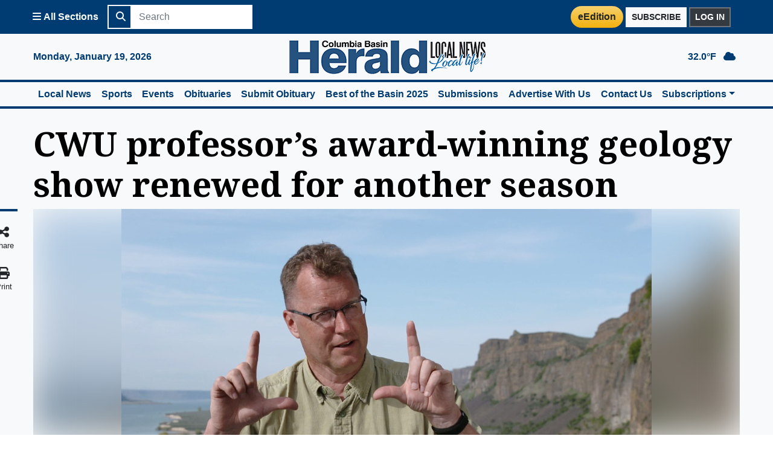

--- FILE ---
content_type: text/html; charset=utf-8
request_url: https://columbiabasinherald.com/news/2024/mar/13/cwu-professors-award-winning-geology-show-renewed-for-another-season/
body_size: 13211
content:
<!DOCTYPE html>


<html lang="en">

<head>
    <meta charset="UTF-8">
    <meta name="viewport" content="width=device-width, initial-scale=1.0">
    <meta http-equiv="X-UA-Compatible" content="ie=edge">
    
    <script src="https://securepubads.g.doubleclick.net/tag/js/gpt.js"></script>

    
    <link rel="stylesheet" href="https://hagadone.media.clients.ellingtoncms.com/static-4/common/css/custom.min.css?v=6">
    
    
<link rel="shortcut icon" href="https://hagadone.media.clients.ellingtoncms.com/static-4/columbiabasinherald/favicon.ico" />
<script src="https://cdn.adapex.io/hb/aaw.columbiabasinherald.js" async></script>
<script type='text/javascript' src='https://adbundle.empowerlocal.co/bundle.js?publicationKey=columbiabasinherald-com'></script>
<style>#placement_798368_0_i{width:100%;margin:0 auto;}</style><script type="text/javascript">var rnd = window.rnd || Math.floor(Math.random()*10e6);var pid798368 = window.pid798368 || rnd;var plc798368 = window.plc798368 || 0;var abkw = window.abkw || '';var absrc = 'https://ads.empowerlocal.co/adserve/;ID=181918;size=0x0;setID=798368;type=js;sw='+screen.width+';sh='+screen.height+';spr='+window.devicePixelRatio+';kw='+abkw+';pid='+pid798368+';place='+(plc798368++)+';rnd='+rnd+';click=CLICK_MACRO_PLACEHOLDER';var _absrc = absrc.split("type=js"); absrc = _absrc[0] + 'type=js;referrer=' + encodeURIComponent(document.location.href) + _absrc[1];document.write('<scr'+'ipt src="'+absrc+'" type="text/javascript"></'+'script>');</script>

    
    
        <script>
    window.googletag = window.googletag || {cmd: []};
    googletag.cmd.push(function() {
        var billboardMapping = googletag.sizeMapping()
            .addSize([1200, 0], [1170, 250])
            .addSize([850, 0], [800, 170])
            .addSize([0, 0], [350, 125])
            .build();
        var leaderboardMapping = googletag.sizeMapping()
            .addSize([850, 0], [728, 90])
            .addSize([0, 0], [320, 50])
            .build();
        googletag.defineSlot('/21813290758/CBH_News/Article', [[1170, 250], [800, 170], [350, 125]], 'NA-BB-T-1').defineSizeMapping(billboardMapping).addService(googletag.pubads());
        googletag.defineSlot('/21813290758/CBH_News/Article', [[728, 90], [320, 50]], 'NA-LB-T-1').defineSizeMapping(leaderboardMapping).addService(googletag.pubads());
        googletag.defineSlot('/21813290758/CBH_News/Article', [300, 250], 'NA-IS-R-1').addService(googletag.pubads());
        googletag.defineSlot('/21813290758/CBH_News/Article', [300, 250], 'NA-IS-R-2').addService(googletag.pubads());
        googletag.defineSlot('/21813290758/CBH_News/Article', [300, 250], 'NA-IS-F-1').addService(googletag.pubads());
        googletag.defineSlot('/21813290758/CBH_News/Article', [300, 250], 'NA-IS-F-2').addService(googletag.pubads());
        googletag.defineSlot('/21813290758/CBH_News/Article', [300, 250], 'NA-IS-F-3').addService(googletag.pubads());
        googletag.defineSlot('/21813290758/CBH_News/Article', [88, 31], 'NA-W-1').addService(googletag.pubads()).setCollapseEmptyDiv(false);
        googletag.pubads().collapseEmptyDivs();
        googletag.pubads().enableSingleRequest();
        googletag.enableServices();
    });
</script>
    

    
    

<title>CWU professor’s award-winning geology show renewed for another season | Columbia Basin Herald</title>
<meta property="og:site_name" content="Columbia Basin Herald"/>
<meta property="og:locale" content="en_US"/>
<meta property="og:title" content="CWU professor’s award-winning geology show renewed for another season"/>
<meta property="og:description" content="ELLENSBURG – Since 2017, Nick Zentner has been bringing his love of geology to fans across the world on his Emmy Award-winning show, Nick on the Rocks."/>
<meta property="og:type" content="article"/>
<meta property="og:url" content="https://columbiabasinherald.com/news/2024/mar/13/cwu-professors-award-winning-geology-show-renewed-for-another-season/"/>

    <meta property="og:image" content="https://hagadone.media.clients.ellingtoncms.com/img/photos/2024/03/13/CWU_t1200x630.png?b488907419a4f4bb2699a58f7dac3d0615975bd7"/>
    <meta property="og:image:type" content="image/jpeg"/>
    <meta property="og:image:width" content="1200"/>
    <meta property="og:image:height" content="630"/>

<meta property="article:published_time" content="March 13, 2024 2:38 p.m."/>
<meta property="article:modified_time" content="March 13, 2024 2:38 p.m."/>
<meta property="article:author" content="None"/>
<meta property="article:section" content="News"/>
<meta property="article:tag" content=""/>



<meta name="description" content="ELLENSBURG – Since 2017, Nick Zentner has been bringing his love of geology to fans across the world on his Emmy Award-winning show, Nick on the Rocks." />

    <link rel="stylesheet" type="text/css" href="https://hagadone.media.clients.ellingtoncms.com/static-4/froala_editor/css/froala_style_custom.css">
    <meta name='__sync_tenantId' content='hag_bh'>
    <link rel="stylesheet" href="https://webjs.makeitfree.com/hagadonemediagroup/v-1.2.0/mifsso-min.css">

    
<script type="application/ld+json">
    {
      "@context": "https://schema.org",
      "@type": "NewsArticle",
      "headline": "CWU professor’s award-winning geology show renewed for another season",
      "image": [
        
        "https://hagadone.media.clients.ellingtoncms.com/img/photos/2024/03/13/CWU_t1170.png?5cc718665ab672dba93d511ab4c682bb370e5f86"
       ],
      "datePublished": "2024-03-13T14:38:00-07:00",
      "dateModified": "2024-03-13T14:38:00-07:00",
      
      "author": [
        {
          "@type": "Person",
          "name": "CONTRIBUTED REPORT/RUNE TORGERSON/CWU",
          "url": ""
        }
       ]
      
    }
    </script>

    
    
    <!-- Paste This code as high in the <head> of the page as possible -->
    <!-- Google Tag Manager -->
    <script>(function(w,d,s,l,i){w[l]=w[l]||[];w[l].push({'gtm.start':
new Date().getTime(),event:'gtm.js'});var f=d.getElementsByTagName(s)[0],
    j=d.createElement(s),dl=l!='dataLayer'?'&l='+l:'';j.async=true;j.src=
	    'https://www.googletagmanager.com/gtm.js?id='+i+dl;f.parentNode.insertBefore(j,f);
    })(window,document,'script','dataLayer','GTM-MLLSNLP');</script>
    <!-- End Google Tag Manager -->



    <!-- Additionally, paste this code immediately after the opening <body> tag -->

    <!-- Google Tag Manager (noscript) -->
    <noscript><iframe src="https://www.googletagmanager.com/ns.html?id=GTM-MLLSNLP"
		    height="0" width="0" style="display:none;visibility:hidden"></iframe></noscript>
    <!-- End Google Tag Manager (noscript) -->

    
    <!-- COMMON BASE TEMPLATE -->
    
<script type="text/javascript" src="https://s.ntv.io/serve/load.js" async></script>

</head>

<!--pink enabled False -->
<body >
    
    <div class="wrapper">
	
        



<!-- Common Sidebar -->
<nav id="sidebar" class="bg-primary d-print-none">
    <div class="components overflow-y-auto">
        <h4 class="font-weight-bold text-white mb-0 bg-primary-dark">All Sections</h4>

        <!-- Desktop View with Multi-Level Popovers -->
        <ul class="list-group text-white d-none d-tablet-block">
            
            <li>
                
                    <div class="w-100 bg-primary">
                        <a href="/" class="text-white text-decoration-none font-weight-bold">
                            Home
                        </a>
                    </div>
                
            </li>
            
            <li>
                
                    <div class="w-100 bg-primary">
                        <a href="/news/breaking-news/" class="text-white text-decoration-none font-weight-bold">
                            Breaking News
                        </a>
                    </div>
                
            </li>
            
            <li>
                
                    <div class="w-100 bg-primary dropright">
                        <a href="/news/all-news" tabindex="0" role="button"
                            class="text-white dropdown-toggle text-decoration-none font-weight-bold"
                            rel="noopener" data-toggle="popover" data-trigger="manual"
                            data-title="News" data-section="news"
                            data-boundary="viewport" data-delay="0" data-placement="right">
                            News
                        </a>
                        <div class="popover-content custom-popover bg-white border" data-section="news" style="display: none">
                            <a href="/news/all-news" class="d-block text-decoration-none font-weight-bold text-primary">All News</a>
                            <ul class="list-unstyled ml-3">
                                
                                    <li>
                                        
                                            <a href="/news/local-news/" class="d-block text-decoration-none text-primary">Local News</a>
                                        
                                    </li>
                                
                                    <li>
                                        
                                            <a href="/news/pnw/" class="d-block text-decoration-none text-primary">PNW</a>
                                        
                                    </li>
                                
                                    <li>
                                        
                                            <a href="/news/nation-world/" class="d-block text-decoration-none text-primary">Nation &amp; World</a>
                                        
                                    </li>
                                
                                    <li>
                                        
                                            <a href="/news/business/" class="d-block text-decoration-none text-primary">Business</a>
                                        
                                    </li>
                                
                                    <li>
                                        
                                            <a href="/news/political/" class="d-block text-decoration-none text-primary">Political</a>
                                        
                                    </li>
                                
                                    <li>
                                        
                                            <a href="/news/lifestyle/" class="d-block text-decoration-none text-primary">Lifestyle</a>
                                        
                                    </li>
                                
                                    <li>
                                        
                                            <a href="/news/religion/" class="d-block text-decoration-none text-primary">Religion</a>
                                        
                                    </li>
                                
                                    <li>
                                        
                                            <a href="/news/school-news/" class="d-block text-decoration-none text-primary">School News</a>
                                        
                                    </li>
                                
                                    <li>
                                        
                                            <a href="/news/crime/" class="d-block text-decoration-none text-primary">Crime</a>
                                        
                                    </li>
                                
                                    <li>
                                        
                                            <a href="/news/sun-tribune-archives/" class="d-block text-decoration-none text-primary">Sun Tribune Archives</a>
                                        
                                    </li>
                                
                            </ul>
                        </div>
                    </div>
                
            </li>
            
            <li>
                
                    <div class="w-100 bg-primary">
                        <a href="https://columbiabasinherald.secondstreetapp.com/Best-of-the-Basin-2025/" class="text-white text-decoration-none font-weight-bold">
                            Best of the Basin 2025
                        </a>
                    </div>
                
            </li>
            
            <li>
                
                    <div class="w-100 bg-primary">
                        <a href="https://columbiabasinherald.secondstreetapp.com/Best-of-the-Basin-2024/" class="text-white text-decoration-none font-weight-bold">
                            Best of the Basin 2024
                        </a>
                    </div>
                
            </li>
            
            <li>
                
                    <div class="w-100 bg-primary dropright">
                        <a href="/news/sports/" tabindex="0" role="button"
                            class="text-white dropdown-toggle text-decoration-none font-weight-bold"
                            rel="noopener" data-toggle="popover" data-trigger="manual"
                            data-title="Sports" data-section="sports"
                            data-boundary="viewport" data-delay="0" data-placement="right">
                            Sports
                        </a>
                        <div class="popover-content custom-popover bg-white border" data-section="sports" style="display: none">
                            <a href="/news/sports/" class="d-block text-decoration-none font-weight-bold text-primary">All Sports</a>
                            <ul class="list-unstyled ml-3">
                                
                                    <li>
                                        
                                            <a href="/news/sports/pro-sports/" class="d-block text-decoration-none text-primary">Pro Sports</a>
                                        
                                    </li>
                                
                                    <li>
                                        
                                            <a href="/news/sports/college/" class="d-block text-decoration-none text-primary">College</a>
                                        
                                    </li>
                                
                                    <li>
                                        
                                            <a href="/news/sports/high-school/" class="d-block text-decoration-none text-primary">High School</a>
                                        
                                    </li>
                                
                                    <li>
                                        
                                            <a href="/news/sports/youth/" class="d-block text-decoration-none text-primary">Youth</a>
                                        
                                    </li>
                                
                            </ul>
                        </div>
                    </div>
                
            </li>
            
            <li>
                
                    <div class="w-100 bg-primary">
                        <a href="/events/" class="text-white text-decoration-none font-weight-bold">
                            Events
                        </a>
                    </div>
                
            </li>
            
            <li>
                
                    <div class="w-100 bg-primary dropright">
                        <a href="/news/entertainment/" tabindex="0" role="button"
                            class="text-white dropdown-toggle text-decoration-none font-weight-bold"
                            rel="noopener" data-toggle="popover" data-trigger="manual"
                            data-title="Entertainment" data-section="entertainment"
                            data-boundary="viewport" data-delay="0" data-placement="right">
                            Entertainment
                        </a>
                        <div class="popover-content custom-popover bg-white border" data-section="entertainment" style="display: none">
                            <a href="/news/entertainment/" class="d-block text-decoration-none font-weight-bold text-primary">All Entertainment</a>
                            <ul class="list-unstyled ml-3">
                                
                                    <li>
                                        
                                            <a href="/news/entertainment/art/" class="d-block text-decoration-none text-primary">Art</a>
                                        
                                    </li>
                                
                                    <li>
                                        
                                            <a href="/news/entertainment/dining/" class="d-block text-decoration-none text-primary">Dining</a>
                                        
                                    </li>
                                
                                    <li>
                                        
                                            <a href="/news/entertainment/music/" class="d-block text-decoration-none text-primary">Music</a>
                                        
                                    </li>
                                
                                    <li>
                                        
                                            <a href="/news/entertainment/theater/" class="d-block text-decoration-none text-primary">Theater</a>
                                        
                                    </li>
                                
                            </ul>
                        </div>
                    </div>
                
            </li>
            
            <li>
                
                    <div class="w-100 bg-primary dropright">
                        <a href="/news/opinion/" tabindex="0" role="button"
                            class="text-white dropdown-toggle text-decoration-none font-weight-bold"
                            rel="noopener" data-toggle="popover" data-trigger="manual"
                            data-title="Opinion" data-section="opinion"
                            data-boundary="viewport" data-delay="0" data-placement="right">
                            Opinion
                        </a>
                        <div class="popover-content custom-popover bg-white border" data-section="opinion" style="display: none">
                            <a href="/news/opinion/" class="d-block text-decoration-none font-weight-bold text-primary">All Opinion</a>
                            <ul class="list-unstyled ml-3">
                                
                                    <li>
                                        
                                            <a href="/news/opinion/letters-to-the-editor/" class="d-block text-decoration-none text-primary">Letters to the Editor</a>
                                        
                                    </li>
                                
                                    <li>
                                        
                                            <a href="/news/opinion/editorial/" class="d-block text-decoration-none text-primary">Editorial</a>
                                        
                                    </li>
                                
                            </ul>
                        </div>
                    </div>
                
            </li>
            
            <li>
                
                    <div class="w-100 bg-primary dropright">
                        <a href="/news/records/" tabindex="0" role="button"
                            class="text-white dropdown-toggle text-decoration-none font-weight-bold"
                            rel="noopener" data-toggle="popover" data-trigger="manual"
                            data-title="Records" data-section="records"
                            data-boundary="viewport" data-delay="0" data-placement="right">
                            Records
                        </a>
                        <div class="popover-content custom-popover bg-white border" data-section="records" style="display: none">
                            <a href="/news/records/" class="d-block text-decoration-none font-weight-bold text-primary">All Records</a>
                            <ul class="list-unstyled ml-3">
                                
                                    <li>
                                        
                                            <a href="/news/records/legals/" class="d-block text-decoration-none text-primary">Legals</a>
                                        
                                    </li>
                                
                                    <li>
                                        
                                            <a href="/news/records/obituaries/" class="d-block text-decoration-none text-primary">Obituaries</a>
                                        
                                    </li>
                                
                                    <li>
                                        
                                            <a href="/news/records/special-occasions/" class="d-block text-decoration-none text-primary">Special Occasions</a>
                                        
                                    </li>
                                
                                    <li>
                                        
                                            <a href="/news/records/public-records/" class="d-block text-decoration-none text-primary">Public Records</a>
                                        
                                    </li>
                                
                            </ul>
                        </div>
                    </div>
                
            </li>
            
            <li>
                
                    <div class="w-100 bg-primary dropright">
                        <a href="/news/outdoors/" tabindex="0" role="button"
                            class="text-white dropdown-toggle text-decoration-none font-weight-bold"
                            rel="noopener" data-toggle="popover" data-trigger="manual"
                            data-title="Outdoor" data-section="outdoor"
                            data-boundary="viewport" data-delay="0" data-placement="right">
                            Outdoor
                        </a>
                        <div class="popover-content custom-popover bg-white border" data-section="outdoor" style="display: none">
                            <a href="/news/outdoors/" class="d-block text-decoration-none font-weight-bold text-primary">All Outdoor</a>
                            <ul class="list-unstyled ml-3">
                                
                                    <li>
                                        
                                            <a href="/news/outdoors/destinations/" class="d-block text-decoration-none text-primary">Destinations</a>
                                        
                                    </li>
                                
                                    <li>
                                        
                                            <a href="/news/outdoors/fishing-hunting/" class="d-block text-decoration-none text-primary">Fishing/Hunting</a>
                                        
                                    </li>
                                
                            </ul>
                        </div>
                    </div>
                
            </li>
            
            <li>
                
                    <div class="w-100 bg-primary">
                        <a href="http://www.basinbusinessjournal.com" class="text-white text-decoration-none font-weight-bold">
                            Basin Business Journal
                        </a>
                    </div>
                
            </li>
            
            <li>
                
                    <div class="w-100 bg-primary">
                        <a href="https://columbiabasinherald-wa.newsmemory.com/landing.php" class="text-white text-decoration-none font-weight-bold">
                            Publications
                        </a>
                    </div>
                
            </li>
            
            <li>
                
                    <div class="w-100 bg-primary">
                        <a href="https://othellosuntribune-wa.newsmemory.com/landing.php" class="text-white text-decoration-none font-weight-bold">
                            Sun Tribune Publications
                        </a>
                    </div>
                
            </li>
            
            <li>
                
                    <div class="w-100 bg-primary dropright">
                        <a href="/submissions/" tabindex="0" role="button"
                            class="text-white dropdown-toggle text-decoration-none font-weight-bold"
                            rel="noopener" data-toggle="popover" data-trigger="manual"
                            data-title="Submissions" data-section="submissions"
                            data-boundary="viewport" data-delay="0" data-placement="right">
                            Submissions
                        </a>
                        <div class="popover-content custom-popover bg-white border" data-section="submissions" style="display: none">
                            <a href="/submissions/" class="d-block text-decoration-none font-weight-bold text-primary">All Submissions</a>
                            <ul class="list-unstyled ml-3">
                                
                                    <li>
                                        
                                            <a href="/contact-us/" class="d-block text-decoration-none text-primary">Contact Us</a>
                                        
                                    </li>
                                
                                    <li>
                                        
                                            <a href="https://form.jotform.com/62906189761163" class="d-block text-decoration-none text-primary">Submit News Tips</a>
                                        
                                    </li>
                                
                                    <li>
                                        
                                            <a href="https://form.jotform.com/62906116071147" class="d-block text-decoration-none text-primary">Submit a Letter</a>
                                        
                                    </li>
                                
                                    <li>
                                        
                                            <a href="https://form.jotform.com/62905524564156" class="d-block text-decoration-none text-primary">Submit an Engagement</a>
                                        
                                    </li>
                                
                                    <li>
                                        
                                            <a href="https://form.jotform.com/62905761592160" class="d-block text-decoration-none text-primary">Submit a Wedding</a>
                                        
                                    </li>
                                
                                    <li>
                                        
                                            <a href="https://form.jotform.com/62906064476158" class="d-block text-decoration-none text-primary">Submit a Birth</a>
                                        
                                    </li>
                                
                                    <li>
                                        
                                            <a href="https://form.jotform.com/62906086686165" class="d-block text-decoration-none text-primary">Submit an Anniversary</a>
                                        
                                    </li>
                                
                                    <li>
                                        
                                            <a href="https://form.jotform.com/62905809336159" class="d-block text-decoration-none text-primary">Submit a Death Notice</a>
                                        
                                    </li>
                                
                                    <li>
                                        
                                            <a href="https://obits.hagadonemedia.com/obits/hmgwashington/index.html" class="d-block text-decoration-none text-primary">Submit an Obituary</a>
                                        
                                    </li>
                                
                                    <li>
                                        
                                            <a href="https://classifieds.columbiabasinherald.com/place_ad.cmp" class="d-block text-decoration-none text-primary">Submit a Classified Ad</a>
                                        
                                    </li>
                                
                            </ul>
                        </div>
                    </div>
                
            </li>
            
            <li>
                
                    <div class="w-100 bg-primary">
                        <a href="/advertise-with-us/" class="text-white text-decoration-none font-weight-bold">
                            Advertise With Us
                        </a>
                    </div>
                
            </li>
            
            <li>
                
                    <div class="w-100 bg-primary dropright">
                        <a href="/subscriptions/" tabindex="0" role="button"
                            class="text-white dropdown-toggle text-decoration-none font-weight-bold"
                            rel="noopener" data-toggle="popover" data-trigger="manual"
                            data-title="Subscriptions" data-section="subscriptions"
                            data-boundary="viewport" data-delay="0" data-placement="right">
                            Subscriptions
                        </a>
                        <div class="popover-content custom-popover bg-white border" data-section="subscriptions" style="display: none">
                            <a href="/subscriptions/" class="d-block text-decoration-none font-weight-bold text-primary">All Subscriptions</a>
                            <ul class="list-unstyled ml-3">
                                
                                    <li>
                                        
                                            <a href="https://subscribe.columbiabasinherald.com/hag/bh/account/availablesubscriptions?planfilter=11;9;5;4;10;3;12&amp;op=subscribe&amp;returnUrl=https://columbiabasinherald.com/&amp;cancelUrl=https://columbiabasinherald.com/" class="d-block text-decoration-none text-primary">Start a Subscription</a>
                                        
                                    </li>
                                
                                    <li>
                                        
                                            <a href="https://subscribe.columbiabasinherald.com/hag/bh/Home/HostSystemRegistrationLookUp?op=link" class="d-block text-decoration-none text-primary">Already a Print Subscriber?</a>
                                        
                                    </li>
                                
                                    <li>
                                        
                                            <a href="https://subscribe.columbiabasinherald.com/Hag/bh/Account/SubscriberHome" class="d-block text-decoration-none text-primary">Manage Subscription</a>
                                        
                                    </li>
                                
                            </ul>
                        </div>
                    </div>
                
            </li>
            
        </ul>

        <!-- Mobile View (UNCHANGED) -->
        <ul class="list-group text-white d-tablet-none">
            
            <li>
                
                    <a href="/" class="text-white text-decoration-none font-weight-bold">
                        Home
                    </a>
                
            </li>
            
            <li>
                
                    <a href="/news/breaking-news/" class="text-white text-decoration-none font-weight-bold">
                        Breaking News
                    </a>
                
            </li>
            
            <li>
                
                    <div class="dropdown w-100 bg-primary">
                        <a href="#sb-newsElement" data-toggle="collapse" aria-expanded="false"
                            class="text-white text-decoration-none font-weight-bold dropdown-toggle">
                            News
                        </a>
                        <div class="collapse" id="sb-newsElement">
                            <a href="/news/all-news" class="text-white text-decoration-none font-weight-bold">All News</a>
                            
                                <div class="ml-3">
                                    
                                        <a href="/news/local-news/" class="dropdown-item font-weight-bold text-light">Local News</a>
                                    
                                </div>
                            
                                <div class="ml-3">
                                    
                                        <a href="/news/pnw/" class="dropdown-item font-weight-bold text-light">PNW</a>
                                    
                                </div>
                            
                                <div class="ml-3">
                                    
                                        <a href="/news/nation-world/" class="dropdown-item font-weight-bold text-light">Nation &amp; World</a>
                                    
                                </div>
                            
                                <div class="ml-3">
                                    
                                        <a href="/news/business/" class="dropdown-item font-weight-bold text-light">Business</a>
                                    
                                </div>
                            
                                <div class="ml-3">
                                    
                                        <a href="/news/political/" class="dropdown-item font-weight-bold text-light">Political</a>
                                    
                                </div>
                            
                                <div class="ml-3">
                                    
                                        <a href="/news/lifestyle/" class="dropdown-item font-weight-bold text-light">Lifestyle</a>
                                    
                                </div>
                            
                                <div class="ml-3">
                                    
                                        <a href="/news/religion/" class="dropdown-item font-weight-bold text-light">Religion</a>
                                    
                                </div>
                            
                                <div class="ml-3">
                                    
                                        <a href="/news/school-news/" class="dropdown-item font-weight-bold text-light">School News</a>
                                    
                                </div>
                            
                                <div class="ml-3">
                                    
                                        <a href="/news/crime/" class="dropdown-item font-weight-bold text-light">Crime</a>
                                    
                                </div>
                            
                                <div class="ml-3">
                                    
                                        <a href="/news/sun-tribune-archives/" class="dropdown-item font-weight-bold text-light">Sun Tribune Archives</a>
                                    
                                </div>
                            
                        </div>
                    </div>
                
            </li>
            
            <li>
                
                    <a href="https://columbiabasinherald.secondstreetapp.com/Best-of-the-Basin-2025/" class="text-white text-decoration-none font-weight-bold">
                        Best of the Basin 2025
                    </a>
                
            </li>
            
            <li>
                
                    <a href="https://columbiabasinherald.secondstreetapp.com/Best-of-the-Basin-2024/" class="text-white text-decoration-none font-weight-bold">
                        Best of the Basin 2024
                    </a>
                
            </li>
            
            <li>
                
                    <div class="dropdown w-100 bg-primary">
                        <a href="#sb-sportsElement" data-toggle="collapse" aria-expanded="false"
                            class="text-white text-decoration-none font-weight-bold dropdown-toggle">
                            Sports
                        </a>
                        <div class="collapse" id="sb-sportsElement">
                            <a href="/news/sports/" class="text-white text-decoration-none font-weight-bold">All Sports</a>
                            
                                <div class="ml-3">
                                    
                                        <a href="/news/sports/pro-sports/" class="dropdown-item font-weight-bold text-light">Pro Sports</a>
                                    
                                </div>
                            
                                <div class="ml-3">
                                    
                                        <a href="/news/sports/college/" class="dropdown-item font-weight-bold text-light">College</a>
                                    
                                </div>
                            
                                <div class="ml-3">
                                    
                                        <a href="/news/sports/high-school/" class="dropdown-item font-weight-bold text-light">High School</a>
                                    
                                </div>
                            
                                <div class="ml-3">
                                    
                                        <a href="/news/sports/youth/" class="dropdown-item font-weight-bold text-light">Youth</a>
                                    
                                </div>
                            
                        </div>
                    </div>
                
            </li>
            
            <li>
                
                    <a href="/events/" class="text-white text-decoration-none font-weight-bold">
                        Events
                    </a>
                
            </li>
            
            <li>
                
                    <div class="dropdown w-100 bg-primary">
                        <a href="#sb-entertainmentElement" data-toggle="collapse" aria-expanded="false"
                            class="text-white text-decoration-none font-weight-bold dropdown-toggle">
                            Entertainment
                        </a>
                        <div class="collapse" id="sb-entertainmentElement">
                            <a href="/news/entertainment/" class="text-white text-decoration-none font-weight-bold">All Entertainment</a>
                            
                                <div class="ml-3">
                                    
                                        <a href="/news/entertainment/art/" class="dropdown-item font-weight-bold text-light">Art</a>
                                    
                                </div>
                            
                                <div class="ml-3">
                                    
                                        <a href="/news/entertainment/dining/" class="dropdown-item font-weight-bold text-light">Dining</a>
                                    
                                </div>
                            
                                <div class="ml-3">
                                    
                                        <a href="/news/entertainment/music/" class="dropdown-item font-weight-bold text-light">Music</a>
                                    
                                </div>
                            
                                <div class="ml-3">
                                    
                                        <a href="/news/entertainment/theater/" class="dropdown-item font-weight-bold text-light">Theater</a>
                                    
                                </div>
                            
                        </div>
                    </div>
                
            </li>
            
            <li>
                
                    <div class="dropdown w-100 bg-primary">
                        <a href="#sb-opinionElement" data-toggle="collapse" aria-expanded="false"
                            class="text-white text-decoration-none font-weight-bold dropdown-toggle">
                            Opinion
                        </a>
                        <div class="collapse" id="sb-opinionElement">
                            <a href="/news/opinion/" class="text-white text-decoration-none font-weight-bold">All Opinion</a>
                            
                                <div class="ml-3">
                                    
                                        <a href="/news/opinion/letters-to-the-editor/" class="dropdown-item font-weight-bold text-light">Letters to the Editor</a>
                                    
                                </div>
                            
                                <div class="ml-3">
                                    
                                        <a href="/news/opinion/editorial/" class="dropdown-item font-weight-bold text-light">Editorial</a>
                                    
                                </div>
                            
                        </div>
                    </div>
                
            </li>
            
            <li>
                
                    <div class="dropdown w-100 bg-primary">
                        <a href="#sb-recordsElement" data-toggle="collapse" aria-expanded="false"
                            class="text-white text-decoration-none font-weight-bold dropdown-toggle">
                            Records
                        </a>
                        <div class="collapse" id="sb-recordsElement">
                            <a href="/news/records/" class="text-white text-decoration-none font-weight-bold">All Records</a>
                            
                                <div class="ml-3">
                                    
                                        <a href="/news/records/legals/" class="dropdown-item font-weight-bold text-light">Legals</a>
                                    
                                </div>
                            
                                <div class="ml-3">
                                    
                                        <a href="/news/records/obituaries/" class="dropdown-item font-weight-bold text-light">Obituaries</a>
                                    
                                </div>
                            
                                <div class="ml-3">
                                    
                                        <a href="/news/records/special-occasions/" class="dropdown-item font-weight-bold text-light">Special Occasions</a>
                                    
                                </div>
                            
                                <div class="ml-3">
                                    
                                        <a href="/news/records/public-records/" class="dropdown-item font-weight-bold text-light">Public Records</a>
                                    
                                </div>
                            
                        </div>
                    </div>
                
            </li>
            
            <li>
                
                    <div class="dropdown w-100 bg-primary">
                        <a href="#sb-outdoorElement" data-toggle="collapse" aria-expanded="false"
                            class="text-white text-decoration-none font-weight-bold dropdown-toggle">
                            Outdoor
                        </a>
                        <div class="collapse" id="sb-outdoorElement">
                            <a href="/news/outdoors/" class="text-white text-decoration-none font-weight-bold">All Outdoor</a>
                            
                                <div class="ml-3">
                                    
                                        <a href="/news/outdoors/destinations/" class="dropdown-item font-weight-bold text-light">Destinations</a>
                                    
                                </div>
                            
                                <div class="ml-3">
                                    
                                        <a href="/news/outdoors/fishing-hunting/" class="dropdown-item font-weight-bold text-light">Fishing/Hunting</a>
                                    
                                </div>
                            
                        </div>
                    </div>
                
            </li>
            
            <li>
                
                    <a href="http://www.basinbusinessjournal.com" class="text-white text-decoration-none font-weight-bold">
                        Basin Business Journal
                    </a>
                
            </li>
            
            <li>
                
                    <a href="https://columbiabasinherald-wa.newsmemory.com/landing.php" class="text-white text-decoration-none font-weight-bold">
                        Publications
                    </a>
                
            </li>
            
            <li>
                
                    <a href="https://othellosuntribune-wa.newsmemory.com/landing.php" class="text-white text-decoration-none font-weight-bold">
                        Sun Tribune Publications
                    </a>
                
            </li>
            
            <li>
                
                    <div class="dropdown w-100 bg-primary">
                        <a href="#sb-submissionsElement" data-toggle="collapse" aria-expanded="false"
                            class="text-white text-decoration-none font-weight-bold dropdown-toggle">
                            Submissions
                        </a>
                        <div class="collapse" id="sb-submissionsElement">
                            <a href="/submissions/" class="text-white text-decoration-none font-weight-bold">All Submissions</a>
                            
                                <div class="ml-3">
                                    
                                        <a href="/contact-us/" class="dropdown-item font-weight-bold text-light">Contact Us</a>
                                    
                                </div>
                            
                                <div class="ml-3">
                                    
                                        <a href="https://form.jotform.com/62906189761163" class="dropdown-item font-weight-bold text-light">Submit News Tips</a>
                                    
                                </div>
                            
                                <div class="ml-3">
                                    
                                        <a href="https://form.jotform.com/62906116071147" class="dropdown-item font-weight-bold text-light">Submit a Letter</a>
                                    
                                </div>
                            
                                <div class="ml-3">
                                    
                                        <a href="https://form.jotform.com/62905524564156" class="dropdown-item font-weight-bold text-light">Submit an Engagement</a>
                                    
                                </div>
                            
                                <div class="ml-3">
                                    
                                        <a href="https://form.jotform.com/62905761592160" class="dropdown-item font-weight-bold text-light">Submit a Wedding</a>
                                    
                                </div>
                            
                                <div class="ml-3">
                                    
                                        <a href="https://form.jotform.com/62906064476158" class="dropdown-item font-weight-bold text-light">Submit a Birth</a>
                                    
                                </div>
                            
                                <div class="ml-3">
                                    
                                        <a href="https://form.jotform.com/62906086686165" class="dropdown-item font-weight-bold text-light">Submit an Anniversary</a>
                                    
                                </div>
                            
                                <div class="ml-3">
                                    
                                        <a href="https://form.jotform.com/62905809336159" class="dropdown-item font-weight-bold text-light">Submit a Death Notice</a>
                                    
                                </div>
                            
                                <div class="ml-3">
                                    
                                        <a href="https://obits.hagadonemedia.com/obits/hmgwashington/index.html" class="dropdown-item font-weight-bold text-light">Submit an Obituary</a>
                                    
                                </div>
                            
                                <div class="ml-3">
                                    
                                        <a href="https://classifieds.columbiabasinherald.com/place_ad.cmp" class="dropdown-item font-weight-bold text-light">Submit a Classified Ad</a>
                                    
                                </div>
                            
                        </div>
                    </div>
                
            </li>
            
            <li>
                
                    <a href="/advertise-with-us/" class="text-white text-decoration-none font-weight-bold">
                        Advertise With Us
                    </a>
                
            </li>
            
            <li>
                
                    <div class="dropdown w-100 bg-primary">
                        <a href="#sb-subscriptionsElement" data-toggle="collapse" aria-expanded="false"
                            class="text-white text-decoration-none font-weight-bold dropdown-toggle">
                            Subscriptions
                        </a>
                        <div class="collapse" id="sb-subscriptionsElement">
                            <a href="/subscriptions/" class="text-white text-decoration-none font-weight-bold">All Subscriptions</a>
                            
                                <div class="ml-3">
                                    
                                        <a href="https://subscribe.columbiabasinherald.com/hag/bh/account/availablesubscriptions?planfilter=11;9;5;4;10;3;12&amp;op=subscribe&amp;returnUrl=https://columbiabasinherald.com/&amp;cancelUrl=https://columbiabasinherald.com/" class="dropdown-item font-weight-bold text-light">Start a Subscription</a>
                                    
                                </div>
                            
                                <div class="ml-3">
                                    
                                        <a href="https://subscribe.columbiabasinherald.com/hag/bh/Home/HostSystemRegistrationLookUp?op=link" class="dropdown-item font-weight-bold text-light">Already a Print Subscriber?</a>
                                    
                                </div>
                            
                                <div class="ml-3">
                                    
                                        <a href="https://subscribe.columbiabasinherald.com/Hag/bh/Account/SubscriberHome" class="dropdown-item font-weight-bold text-light">Manage Subscription</a>
                                    
                                </div>
                            
                        </div>
                    </div>
                
            </li>
            
        </ul>

    </div>
</nav>


	
        <div id="content" class="bg-light">
            <!-- start header -->
            

<header class="d-print-none d-flex flex-column">
    <div class="navbar navbar-dark bg-primary  text-white text-sm d-flex order-1 order-xl-0">
        <div class="container">
            <div class="row align-items-center justify-content-between w-100">
                <button class="btn btn-primary " id="sidebarCollapse" aria-label="Open All Sections Menu">
                    <i class="fas fa-bars"></i>
                    <strong>All Sections</strong>
                </button>

                <span class="ml-3"></span>

                <form class="form-inline d-xl-flex row headerSearchForm" method="get" action="/search/">
    <button class="btn btn-outline-light" type="submit" id="btnSiteSearch"><i class="fas fa-search"></i></button>
    <input class="form-control col-10 border-0" type="search" placeholder="Search" aria-label="Search" name="q" id="txtSiteSearch" >
</form>

                <div class="ml-3 row ml-auto">
                    
                    <a class="btn btn-primary " href="/syncronex_login?ReturnUrl=https://columbiabasinherald.com/news/2024/mar/13/cwu-professors-award-winning-geology-show-renewed-for-another-season/" alt="Login" aria-label="Login">
                        <i class="fas fa-user mx-2 d-xl-none"></i>
                    </a>
                    
                </div>

                <span class="d-none d-xl-inline">
                    
                    



<a href="https://columbiabasinherald-wa.newsmemory.com/landing.php" class="btn e-edition-button font-weight-bold  " aria-label="Columbia Basin Herald E-Edition Page"> eEdition </a>

		    
                    
                        
                            <a href="https://subscribe.columbiabasinherald.com/hag/bh/account/availablesubscriptions?planfilter=13;11;9;5;4;10;3;12&op=subscribe&returnUrl=https://columbiabasinherald.com/news/2024/mar/13/cwu-professors-award-winning-geology-show-renewed-for-another-season/&cancelUrl=https://columbiabasinherald.com/news/2024/mar/13/cwu-professors-award-winning-geology-show-renewed-for-another-season/" class="btn btn-sm btn-light  text-uppercase font-weight-bold">Subscribe</a>
                            <a href="/syncronex_login?ReturnUrl=https://columbiabasinherald.com/news/2024/mar/13/cwu-professors-award-winning-geology-show-renewed-for-another-season/&CancelUrl=https://columbiabasinherald.com/news/2024/mar/13/cwu-professors-award-winning-geology-show-renewed-for-another-season/" class="btn btn-sm btn-secondary  bg-dark text-uppercase font-weight-bold">Log in</a>
                        
                    
                </span>
            </div>
        </div>
    </div>

    <div class="container">
        <div class="row align-items-center">
            <div class="d-none d-xl-flex col-xl-3 col my-2">
                <span class="text-primary  font-weight-bold">
                    Monday, January 19, 2026
                </span>
            </div>


                
                    <div class="col-xl-6 col img__logo my-2">
                        <a href="/">
                            <span class="sr-only">Columbia Basin Herald Home</span>
                            <img src="https://hagadone.media.clients.ellingtoncms.com/static-4/columbiabasinherald/images/logo.png" class="img__logo mx-auto remove-white-bg d-block" alt="Columbia Basin Herald Home">
                        </a>
                    </div>
                


            <div class="d-none d-xl-flex col-xl-3 col my-2">
                <div class="row align-items-center ml-auto">
                    
    
        <!-- /21813290758/CBH_News/Article -->
<div id="NA-W-1" class="m-auto">
    <script>googletag.cmd.push(function() { googletag.display('NA-W-1'); });</script>
</div>

    

                    <a href="/weather" class="btn btn-light text-primary font-weight-bold text-white ">
                        
                            32.0&#176;F
                            <i class="fas fa-cloud mx-2"></i>
                        
                    </a>
                </div>
            </div>
        </div>
    </div>

    


<nav class="navbar navbar-bg py-0 navbar-expand-xl navbar-light d-none d-xl-flex border-4 border-primary  border-heavy-y">
    
    <div class="container">
        <ul id="topNav" class="list-unstyled navbar-nav d-flex justify-content-between font-weight-bold col px-0">
            
            <li class="nav-item">
                
                <a class="nav-link   text-primary  text-center"
                   href="/news/local-news/" id="navDropdown1" role="button" aria-haspopup="true" aria-expanded="false">
                    Local News
                </a>
                
            </li>
            
            <li class="nav-item">
                
                <a class="nav-link   text-primary  text-center"
                   href="/news/sports/" id="navDropdown2" role="button" aria-haspopup="true" aria-expanded="false">
                    Sports
                </a>
                
            </li>
            
            <li class="nav-item">
                
                <a class="nav-link   text-primary  text-center"
                   href="/events/" id="navDropdown3" role="button" aria-haspopup="true" aria-expanded="false">
                    Events
                </a>
                
            </li>
            
            <li class="nav-item">
                
                <a class="nav-link   text-primary  text-center"
                   href="/news/records/obituaries/" id="navDropdown4" role="button" aria-haspopup="true" aria-expanded="false">
                    Obituaries
                </a>
                
            </li>
            
            <li class="nav-item">
                
                <a class="nav-link   text-primary  text-center"
                   href="https://obits.hagadonemedia.com/obits/hmgwashington/index.html" id="navDropdown5" role="button" aria-haspopup="true" aria-expanded="false">
                    Submit Obituary
                </a>
                
            </li>
            
            <li class="nav-item">
                
                <a class="nav-link   text-primary  text-center"
                   href="https://columbiabasinherald.secondstreetapp.com/Best-of-the-Basin-2025/" id="navDropdown6" role="button" aria-haspopup="true" aria-expanded="false">
                    Best of the Basin 2025
                </a>
                
            </li>
            
            <li class="nav-item">
                
                <a class="nav-link   text-primary  text-center"
                   href="/submissions/" id="navDropdown7" role="button" aria-haspopup="true" aria-expanded="false">
                    Submissions
                </a>
                
            </li>
            
            <li class="nav-item">
                
                <a class="nav-link   text-primary  text-center"
                   href="/advertise-with-us/" id="navDropdown8" role="button" aria-haspopup="true" aria-expanded="false">
                    Advertise With Us
                </a>
                
            </li>
            
            <li class="nav-item">
                
                <a class="nav-link   text-primary  text-center"
                   href="/contact-us/" id="navDropdown9" role="button" aria-haspopup="true" aria-expanded="false">
                    Contact Us
                </a>
                
            </li>
            

            <!-- Subscriptions Section (UNCHANGED) -->
            <li class="nav-item"><!-- adolfo -->
                <div class="dropdown d-block">
                    <a class="dropdown-toggle  nav-link text-primary  text-center" data-toggle="popover" data-placement="bottom" data-section="subscriptions" href="#" role="button" aria-haspopup="true" aria-expanded="false">Subscriptions</a>
                    <div class="popover-content custom-popover" data-section="subscriptions" style="display:none">
                        <a class="d-block text-decoration-none " href="https://subscribe.columbiabasinherald.com/hag/bh/account/availablesubscriptions?planfilter=13;11;9;5;4;10;3;12&&op=subscribe&returnUrl=https://columbiabasinherald.com/news/2024/mar/13/cwu-professors-award-winning-geology-show-renewed-for-another-season/&cancelUrl=https://columbiabasinherald.com/news/2024/mar/13/cwu-professors-award-winning-geology-show-renewed-for-another-season/">Start a Subscription</a>
                        <a class="d-block text-decoration-none " href="https://subscribe.columbiabasinherald.com/hag/bh/Home/HostSystemRegistrationLookUp?op=link">Already a Print Subscriber?</a>
                        <a class="d-block text-decoration-none " href="https://subscribe.columbiabasinherald.com/Hag/bh/Account/SubscriberHome?returnUrl=https://columbiabasinherald.com/news/2024/mar/13/cwu-professors-award-winning-geology-show-renewed-for-another-season/&CancelUrl=https://columbiabasinherald.com/news/2024/mar/13/cwu-professors-award-winning-geology-show-renewed-for-another-season/">Manage Subscription</a>
                        <div class="dropdown-divider"></div>
                        
                            <a class="d-block text-decoration-none " href="/syncronex_login?ReturnUrl=https://columbiabasinherald.com/news/2024/mar/13/cwu-professors-award-winning-geology-show-renewed-for-another-season/">Login</a>
                        
                    </div>
                </div>
            </li>
        </ul>
    </div>
</nav>

<!-- JavaScript for 3-Level Dropdown Behavior -->
<script>
    document.addEventListener("DOMContentLoaded", function () {
        // Ensure Level 2 and Level 3 dropdowns open on hover
        document.querySelectorAll('.dropdown').forEach(function (element) {
            element.addEventListener("mouseenter", function () {
                let dropdown = this.querySelector(".dropdown-menu");
                if (dropdown) dropdown.classList.add("show");
            });
            element.addEventListener("mouseleave", function () {
                let dropdown = this.querySelector(".dropdown-menu");
                if (dropdown) dropdown.classList.remove("show");
            });
        });

        document.querySelectorAll('.dropdown-submenu').forEach(function (element) {
            element.addEventListener("mouseenter", function () {
                let submenu = this.querySelector(".dropdown-menu");
                if (submenu) submenu.classList.add("show");
            });
            element.addEventListener("mouseleave", function () {
                let submenu = this.querySelector(".dropdown-menu");
                if (submenu) submenu.classList.remove("show");
            });
        });
    });
</script>

<style>
    /* Style for nested dropdowns */
    .dropdown-menu {
        display: none;
    }

    .dropdown:hover > .dropdown-menu {
        display: block;
    }

    .dropdown-submenu {
        position: relative;
    }

    .dropdown-submenu > .dropdown-menu {
        top: 0;
        left: 100%;
        margin-top: -1px;
        display: none;
        position: absolute;
    }

    .dropdown:hover > .dropdown-menu,
    .dropdown-submenu:hover > .dropdown-menu {
        display: block;
    }

    /* White background for dropdowns */
    .dropdown-menu, .popover-content {
        background-color: white !important;
        border: 1px solid #ddd;
    }
</style>

</header>


            <!-- end header -->
            <main class="mt-xl-3">
                
    
        <div class="container px-0 px-xl-reset">
    <div class="row mb-lg-2 ad-billboard mx-auto d-print-none">
        <!-- /21813290758/CBH_News/Article -->
        <div id='NA-BB-T-1'>
            <script>googletag.cmd.push(function() { googletag.display('NA-BB-T-1'); });</script>
        </div>
    </div>
</div>
    

                


<div id="story_detail" class="container">
    <!-- Article - Common Live -->
    <div class="row minw-100">
        <div class="col">
            <div>
                
            </div>
            <div>
                <h1 class="d-block display-4 font-weight-bold" id="headline">CWU professor’s award-winning geology show renewed for another season</h1>
            </div>
            <div>
            
                
                    <aside id="socialBar" class="position-absolute-xl d-print-none">
    <!-- live template -->
    <div class="social-sidebar position-relative-xl d-flex justify-content-around d-xl-block">
        <hr class="w-75 d-none mt-0 d-xl-block border-primary border-heavy">
        <button data-toggle="modal" data-target="#ModalShare" class="btn d-xl-block my-2 mx-auto">
            <i class="fas fa-share-alt fa-lg d-xl-block mx-auto"></i>
            <small class="d-block d-xl-inline">Share</small>
        </button>
        <button onclick="jQuery('.resize-sensor').addClass('d-print-none');window.print()" class="btn d-xl-block mx-auto">
            <i class="fas fa-print d-xl-block mx-auto fa-lg"></i>
            <small class="d-block d-xl-inline">
                Print
            </small>
        </button>
    </div>
</aside>

                
            
            
                <div id="slider"
                    class="carousel slide carousel-fade article" 
                    data-ride="carousel"
                    data-interval="999999">
                    <div class="carousel-inner" style="overflow: visible">
                        <div class="carousel-item active carousel-wrapper">
                            <div class="carousel-article-height position-relative overflow-hidden">
                                <img data-lowsrc="https://hagadone.media.clients.ellingtoncms.com/img/photos/2024/03/13/CWU_tx65_fblur.png?a2a11ddd68fbcb3ee025828f3bbdf2e1f0686756" 
                                    data-src="
                                        https://hagadone.media.clients.ellingtoncms.com/img/photos/2024/03/13/CWU_t1170.png?5cc718665ab672dba93d511ab4c682bb370e5f86
                                    "
                                    class="lazyload position-absolute w-100 carousel-img carousel-top carousel-article-height 
                                     carousel-landscape img--top-25 carousel-height
                                    "
                                    alt="">
                                <div class="position-absolute top left w-100 carousel-img carousel-landscape carousel-article-height carousel-blur d-print-none img--top-25 z-0"
                                    style='background-image: url("https://hagadone.media.clients.ellingtoncms.com/img/photos/2024/03/13/CWU_tx65_fblur.png?a2a11ddd68fbcb3ee025828f3bbdf2e1f0686756");'>
                                </div>
                            </div>
                            <div>
                                <p class="lead pt-xl-3">
                                    
                                        Nick Zentner'S show, "Nick on the Rocks" has been renewed.
                                    
                                    <span class="text-primary font-weight-bold">
                                        
                                            <br>CONTRIBUTED PHOTO/CWU
                                        
                                    </span>
                                </p>
                            </div>
                        </div>
                        
                        
                        
                    </div>
                </div>
            
            </div>
            <div class="row justify-content-between">
                <div class="col-xl-8 order-1 order-xl-0">
                    <div class="my-3 text-sans">
                        <!-- dev base story detail template -->


                        
                            <span class="text-capitalize opacity-75">by</span>
                            <span class="text-capitalize font-weight-bold text-sans text-primary" id="byline">
                                <a href="">CONTRIBUTED REPORT/RUNE TORGERSON/CWU</a>
                            </span><br />
                        
                        
                        <span class="text-uppercase text-muted">|</span>
                        
                        <span class="text-muted">March 13, 2024 2:38 PM</span>
                    </div>
                    <div class="text-body font-weight-normal fr-view" id="storycontent">
                        
<div class="text-body font-weight-normal fr-view" id="storycontent">
    

        
            <!-- Paywall item:  564714 -->
        

        
            <!-- is_paywall_preview = False -->
            <!-- story_counter = 1 -->
            
		<p><strong>ELLENSBURG</strong> — Since 2017, Nick Zentner has been bringing his love of geology to fans across the world on his Emmy Award-winning show, Nick on the Rocks.</p><p>The program chronicles the Central Washington University geological sciences professor exploring the awe-inspiring landscapes of the Pacific Northwest and educating viewers about the natural splendor that lies just beyond their doorstep in eight-minute segments airing via Cascade PBS.</p><p>Following a three-year hiatus, the show returned in 2023 for its fifth season. Cascade PBS and CWU agreed in January to renew Nick on the Rocks for season six, which began filming in February.</p><div>
<style>#placement_716784_0_i{width:100%;margin:0 auto;}</style><script type="text/javascript">var rnd = window.rnd || Math.floor(Math.random()*10e6);var pid716784 = window.pid716784 || rnd;var plc716784 = window.plc716784 || 0;var abkw = window.abkw || '';var absrc = 'https://ads.empowerlocal.co/adserve/;ID=181918;size=0x0;setID=716784;type=js;sw='+screen.width+';sh='+screen.height+';spr='+window.devicePixelRatio+';kw='+abkw+';pid='+pid716784+';place='+(plc716784++)+';rnd='+rnd+';click=CLICK_MACRO_PLACEHOLDER';var _absrc = absrc.split("type=js"); absrc = _absrc[0] + 'type=js;referrer=' + encodeURIComponent(document.location.href) + _absrc[1];document.write('<scr'+'ipt src="'+absrc+'" type="text/javascript"></'+'script>');</script>
</div>
<p>The show went off the air in 2020 due to the pandemic, along with the departure of Zentner’s on-campus partners. That changed in January 2023, when Cascade PBS reached out to Zentner about getting Nick on the Rocks back on the air in response to demand from dedicated fans from around the world.</p><p>“Cascade PBS in Seattle kept getting letters from viewers who were hoping the show would come back,” Zentner said. “They reached out to me to see how they could get it back on the air, and I initially told them I wasn’t interested until they introduced me to Brady Lawrence in January of 2023. We got along immediately, and I just knew he’d be the person to make the Season 5 I wanted to make.”</p><p>Shot on location by Zentner and Lawrence, the appeal of the show lies in the intimacy of its presentation and the broad variety of its subject matter.</p><p>“Part of the success comes from the engagement that our viewers put in,” Zentner said. “So many people feel like they know me and have been on these adventures with me, which is really heartening."</p><p>He added that another reason the program has so much appeal is that there is no shortage of beautiful scenery in Washington state.</p><p>“This program clearly showcases a broad variety of those gorgeous places from all across the state and beyond,” Zentner added. “I think people know these places and have pride in them, so seeing them in the spotlight brings them, and me, great joy.”</p><p>While the show was originally produced in-house at CWU, Cascade PBS has taken over filming and editing the episodes as part of the renewal agreement. All five seasons are available to stream on the Cascade PBS website. Zentner says his own love for the outdoors is what keeps him going with the project. That passion also keeps his audience engaged, as millions of viewers have tuned in since the program was introduced seven years ago.</p><p>“People can feel honest, genuine stuff,” Zentner said. “If there’s love baked into something, humans will respond to that. I’m not just sitting in my office doing a voice-over; we’re out there on location taking in the splendor of nature right alongside you.”</p>
            
        
	
</div>



<div class="container">
  
  
  
</div>



<div style="padding-top:30px; padding-bottom:30px;" id="nativo">
</div>

<div style="padding-top:30px; padding-bottom:30px;" id="local-stories-player">
<style>#placement_716786_0_i{width:100%;max-width:550px;margin:0 auto;}</style><script type="text/javascript">var rnd = window.rnd || Math.floor(Math.random()*10e6);var pid716786 = window.pid716786 || rnd;var plc716786 = window.plc716786 || 0;var abkw = window.abkw || '';var absrc = 'https://ads.empowerlocal.co/adserve/;ID=181918;size=0x0;setID=716786;type=js;sw='+screen.width+';sh='+screen.height+';spr='+window.devicePixelRatio+';kw='+abkw+';pid='+pid716786+';place='+(plc716786++)+';rnd='+rnd+';click=CLICK_MACRO_PLACEHOLDER';var _absrc = absrc.split("type=js"); absrc = _absrc[0] + 'type=js;referrer=' + encodeURIComponent(document.location.href) + _absrc[1];document.write('<scr'+'ipt src="'+absrc+'" type="text/javascript"></'+'script>');</script>
</div>

<div style="width:100%; border-top:1px solid #dee2e6 !important; border-bottom: 1px solid #dee2e6 !important; margin-top:40px; margin-bottom:40px; padding-bottom:40px;" class="d-print-none">
	<style>#placement_716788_0_i{width:100%;margin:0 auto;}</style><script type="text/javascript">var rnd = window.rnd || Math.floor(Math.random()*10e6);var pid716788 = window.pid716788 || rnd;var plc716788 = window.plc716788 || 0;var abkw = window.abkw || '';var absrc = 'https://ads.empowerlocal.co/adserve/;ID=181918;size=0x0;setID=716788;type=js;sw='+screen.width+';sh='+screen.height+';spr='+window.devicePixelRatio+';kw='+abkw+';pid='+pid716788+';place='+(plc716788++)+';rnd='+rnd+';click=CLICK_MACRO_PLACEHOLDER';var _absrc = absrc.split("type=js"); absrc = _absrc[0] + 'type=js;referrer=' + encodeURIComponent(document.location.href) + _absrc[1];document.write('<scr'+'ipt src="'+absrc+'" type="text/javascript"></'+'script>');</script>
</div>
<!-- RevContent -->
<div data-widget-host="revcontent" data-pub-id="174333" data-widget-id="284392"></div>
<script src="https://delivery.revcontent.com/174333/284392/widget.js"></script>

                    </div>
                </div>
                <aside class="col-xl-ad col-lg-8 border-right-0 d-print-none">
                    
    
        
    

                    
                    
                    
                    
    
        <div class="mb-3 p-xl-0 d-print-none ad-instory mx-auto mx-xl-0">
	
	<div data-aaad='true' data-aa-adunit='/21813290758/CBH_Homepage' data-aa-targeting='{"pos":"NA-IS-R-1"}'></div>
</div>

    

                    
    
        <div class="mb-3 p-xl-0 d-print-none ad-instory mx-auto mx-xl-0 d-none d-md-block">
	
	<div data-aaad='true' data-aa-adunit='/21813290758/CBH_Homepage' data-aa-targeting='{"pos":"NA-IS-R-2"}'></div>
</div>

    

		    
                </aside>
            </div>
        </div>
    </div>
</div>
<div class="modal fade d-print-none" id="ModalShare" tabindex="-1" role="dialog" aria-labelledby="ModalShare" aria-hidden="true">
    <div class="modal-dialog" role="document">
        <div class="modal-content">
            <div class="modal-header bg-primary text-white">
                <h5 class="modal-title text-sans text-white">Share This  Story </h5>
                <button type="button" class="close" data-dismiss="modal" aria-label="Close">
                    <span aria-hidden="true" class="text-white">&times;</span>
                </button>
            </div>
            <div class="modal-body">
                <div class="row justify-content-around">
                    <a class="btn" target="_blank" rel="noopener noreferrer"
                        href="https://twitter.com/intent/tweet?text=CWU%20professor%E2%80%99s%20award-winning%20geology%20show%20renewed%20for%20another%20season&url=https%3A//columbiabasinherald.com/news/2024/mar/13/cwu-professors-award-winning-geology-show-renewed-for-another-season/&hashtags=columbiabasinherald">
                        <i class="fab fa-3x fa-x-twitter text-tw"></i>
                        <p class="text-capitalize">twitter</p>
                    </a>
                    <a class="btn" target="_blank" rel="noopener noreferrer"
                        href="https://www.facebook.com/share.php?u=https%3A//columbiabasinherald.com/news/2024/mar/13/cwu-professors-award-winning-geology-show-renewed-for-another-season/">
                        <i class="fab fa-3x fa-facebook-f text-fb"></i>
                        <p class="text-capitalize">facebook</p>
                    </a>
                    <a class="btn" target="_blank" rel="noopener noreferrer"
                        href="https://www.linkedin.com/sharing/share-offsite/?url=https%3A//columbiabasinherald.com/news/2024/mar/13/cwu-professors-award-winning-geology-show-renewed-for-another-season/">
                        <i class="fab fa-3x fa-linkedin-in text-linkedin"></i>
                        <p class="text-capitalize">LinkedIn</p>
                    </a>
                    <a class="btn" target="_blank" rel="noopener noreferrer" href="/cdn-cgi/l/email-protection#[base64]">
                        <i class="fas fa-3x fa-at"></i>
                        <p class="text-capitalize">Email</p>
                    </a>
                </div>
                <div class="row">
                    <div class="col">
                        <div class="input-group mb-3">
                            <input type="text" id="copyText" class="form-control"
                                value="https://columbiabasinherald.com/news/2024/mar/13/cwu-professors-award-winning-geology-show-renewed-for-another-season/"
                                aria-label="copy story URL" />
                            <div class="input-group-append">
                                <button class="btn btn-outline-primary" id="copyBtn">Copy</button>
                            </div>
                        </div>
                    </div>
                </div>
            </div>
        </div>
    </div>
</div>

<!-- Article End -->

                
            </main>
            
    
        <div class="container mx-auto d-print-none">
            <div class="row justify-content-between my-5 mx-auto align-content-center">
                <div class="mb-3 p-xl-0 d-print-none ad-instory mx-auto mx-xl-0">
	
	<div data-aaad='true' data-aa-adunit='/21813290758/CBH_Homepage' data-aa-targeting='{"pos":"NA-IS-F-1"}'></div>
</div>

                <div class="mb-3 p-xl-0 d-print-none ad-instory mx-auto mx-xl-0 d-none d-lg-block">
	
	<div data-aaad='true' data-aa-adunit='/21813290758/CBH_Homepage' data-aa-targeting='{"pos":"NA-IS-F-2"}'></div>
</div>

                <div class="mb-3 p-xl-0 d-print-none ad-instory mx-auto mx-xl-0 d-none d-lg-block">
	
	<div data-aaad='true' data-aa-adunit='/21813290758/CBH_Homepage' data-aa-targeting='{"pos":"NA-IS-F-3"}'></div>
</div>

            </div>
        </div>
    

	    
	    
            <hr class="border-heavy border-primary d-print-none"> 
	    
            
<footer class="container d-print-none">
    <div class="row justify-content-between align-items-center">
            <a href="/" class="col-xl-4 d-flex justify-content-center-mobile">
            <img data-src="https://hagadone.media.clients.ellingtoncms.com/static-4/columbiabasinherald/images/logo.png" class="lazyload remove-white-bg px-5 px-xl-0" style="max-height: 60px" alt="Logo">
        </a>
        <p class="pt-3 col-xl-4 text-muted text-uppercase text-center">
            <small class="d-block">
                copyright &copy; 2026 Columbia Basin Herald
            </small>
            <small class="d-xl-flex justify-content-around px-xl-5 font-weight-bold align-items-center">
                <a href="/terms-of-use/" class="text-primary">Terms of Use</a> |
                <a href="/privacy-policy/" class="text-primary">Privacy Policy</a>
            </small>
            <small class="d-block  font-weight-bold">
                PO Box 910 Moses
                Lake, WA 98837<br>
                <a href="tel:5097654561" class="h5">
                    509-765-4561
                </a>
            </small>
        </p>
        <div class="col-xl-4 d-flex my-3 footer-social-align">
            
            
            
            
            
            

            <a href="https://www.youtube.com/columbiabasinherald" class="btn btn-light text-primary px-3" aria-label="Columbia Basin Herald Youtube Page">
    <i class="fab fa-youtube my-auto fa-2x"></i>
</a>

            <a href="https://www.facebook.com/cbherald" class="btn btn-light text-primary px-3" aria-label="Columbia Basin Herald Facebook Page">
    <i class="fab fa-facebook-f my-auto fa-2x"></i>
</a>
            <a href="https://twitter.com/the_cbh" class="btn btn-light text-primary px-3" aria-label="Columbia Basin Herald Twitter Page">
    <i class="fab fa-x-twitter my-auto fa-2x"></i>
</a>

            <a href="https://www.instagram.com/cbhnews/" class="btn btn-light text-primary px-3" aria-label="Columbia Basin Herald Instagram Page">
    <i class="fab fa-instagram my-auto fa-2x"></i>
</a>
            <a href="https://www.pinterest.com/cbherald/" class="btn btn-light text-primary px-3" aria-label=" Pinterest Page">
    <i class="fab fa-pinterest my-auto fa-2x"></i>
</a>
            

<a href="https://columbiabasinherald-wa.newsmemory.com/landing.php" class="btn btn-light text-primary px-3" aria-label="Columbia Basin Herald E-edition">
    <img data-src="https://hagadone.media.clients.ellingtoncms.com/static-4/common/images/e-edition-logo.png" class="lazyload my-auto"
        style="width: 2em; vertical-align: -.2em;" alt="e-edition">
</a>
 
        </div>
    </div>
    <div class="row justify-content-between align-items-center">
       <a href="https://www.bbb.org/us/wa/moses-lake/profile/newspaper/columbia-basin-herald-1296-11005003/#sealclick" target="_blank" rel="nofollow"><img src="https://seal-alaskaoregonwesternwashington.bbb.org/seals/blue-seal-200-65-bbb-11005003.png" style="border: 0;" alt="Columbia Basin Herald BBB Business Review" /></a>
    </div>
</footer>

        </div>
    </div>

    <div class="d-print-none">
	    
    <script data-cfasync="false" src="/cdn-cgi/scripts/5c5dd728/cloudflare-static/email-decode.min.js"></script><script src="https://kit.fontawesome.com/a37335b1e6.js" crossorigin="anonymous"></script>
    <script src="https://kit.fontawesome.com/6e1d43faff.js" crossorigin="anonymous"></script>
    <script src="https://hagadone.media.clients.ellingtoncms.com/static-4/common/js/vendors.min.js"></script>
    <script src="https://hagadone.media.clients.ellingtoncms.com/static-4/common/js/main.min.js"></script>
    
             
<script src="https://webjs.makeitfree.com/hagadonemediagroup/v-1.2.0/mifsso.js"></script>
<script>
const params = {
   id: '2a75d64161e7385618f9a42a423e2f13c2e38bd1',
   key: 'abd1a8d0-664c-4fb1-81ec-d3ad222221d3',
   lang: 'en-US' // Optional
};
window.mifValidateApplicationKey(params);

function makeitfree(session_id, content_id, email) {
  console.log("calling make it free");
  const formData = new FormData();
  formData.append('mif_session_id', session_id);
  formData.append('content_id', content_id);
  formData.append('email', email);

  fetch('/mif/', {
    method: 'POST',
    headers: {
      'X-CSRFToken': 'bJdLbQRLtWQnNZF15hLcLiVPpq2bnwlJeSY5bjAxCTgjrmlHPuLfegrsxHnuK9Re'
    },
    body: formData
  })
  .then(response => {
    if (response.ok) {
      console.log('Story is now free!');
      location.reload();
    } else {
      console.error('Failed to make story free: ', response);
    }
  });
}

<!-- session: &lt;django.contrib.sessions.backends.db.SessionStore object at 0x7f136ef5c1c0&gt; -->

window.getContentData = response => {
// Response Handler: Verify whether the user has permission to access the content they clicked on.
    console.log(response);
    if(response.adsSubscribed) {
        console.log("User can see content, make it free");
        // user has access
        
        var session_content_id = null; 
        
 
        if (session_content_id !== response.contentId) {
	   makeitfree(response.contentId, '1252528', '' );
        }
 
    } else {
        console.log("User blocked, show paywall");
        // show paywall
        // if contentId is not passed,it will pick the url from window.location.href
        // contentId and ctitle are optional
        // mifInit is needed to show the button properly. Hence, should be called
        // before initializing the button
        window.mifInit({
            contentId: '1252528' 
            , ctitle: 'CWU professor’s award-winning geology show renewed for another season'
        });
    }
};
//Validate content function
window.validateContent({
    contentId: '1252528'
    , ctitle: 'CWU professor’s award-winning geology show renewed for another season'
});

</script>


    </div>
<script>(function(){function c(){var b=a.contentDocument||a.contentWindow.document;if(b){var d=b.createElement('script');d.innerHTML="window.__CF$cv$params={r:'9c05b07feb9fab39',t:'MTc2ODgxODk2OQ=='};var a=document.createElement('script');a.src='/cdn-cgi/challenge-platform/scripts/jsd/main.js';document.getElementsByTagName('head')[0].appendChild(a);";b.getElementsByTagName('head')[0].appendChild(d)}}if(document.body){var a=document.createElement('iframe');a.height=1;a.width=1;a.style.position='absolute';a.style.top=0;a.style.left=0;a.style.border='none';a.style.visibility='hidden';document.body.appendChild(a);if('loading'!==document.readyState)c();else if(window.addEventListener)document.addEventListener('DOMContentLoaded',c);else{var e=document.onreadystatechange||function(){};document.onreadystatechange=function(b){e(b);'loading'!==document.readyState&&(document.onreadystatechange=e,c())}}}})();</script><script defer src="https://static.cloudflareinsights.com/beacon.min.js/vcd15cbe7772f49c399c6a5babf22c1241717689176015" integrity="sha512-ZpsOmlRQV6y907TI0dKBHq9Md29nnaEIPlkf84rnaERnq6zvWvPUqr2ft8M1aS28oN72PdrCzSjY4U6VaAw1EQ==" data-cf-beacon='{"version":"2024.11.0","token":"78b93be3a4d6456c8c03b5374d8c9cd2","r":1,"server_timing":{"name":{"cfCacheStatus":true,"cfEdge":true,"cfExtPri":true,"cfL4":true,"cfOrigin":true,"cfSpeedBrain":true},"location_startswith":null}}' crossorigin="anonymous"></script>
</body>
</html>


--- FILE ---
content_type: text/html; charset=utf-8
request_url: https://www.google.com/recaptcha/api2/aframe
body_size: 258
content:
<!DOCTYPE HTML><html><head><meta http-equiv="content-type" content="text/html; charset=UTF-8"></head><body><script nonce="JDf-5u57YNuwPflXEn2Vkg">/** Anti-fraud and anti-abuse applications only. See google.com/recaptcha */ try{var clients={'sodar':'https://pagead2.googlesyndication.com/pagead/sodar?'};window.addEventListener("message",function(a){try{if(a.source===window.parent){var b=JSON.parse(a.data);var c=clients[b['id']];if(c){var d=document.createElement('img');d.src=c+b['params']+'&rc='+(localStorage.getItem("rc::a")?sessionStorage.getItem("rc::b"):"");window.document.body.appendChild(d);sessionStorage.setItem("rc::e",parseInt(sessionStorage.getItem("rc::e")||0)+1);localStorage.setItem("rc::h",'1768818979870');}}}catch(b){}});window.parent.postMessage("_grecaptcha_ready", "*");}catch(b){}</script></body></html>

--- FILE ---
content_type: application/javascript; charset=utf-8
request_url: https://fundingchoicesmessages.google.com/f/AGSKWxVGxohnNn6RWB7l5po4srZ0splJOFbm_ClT0HSKf8nuU_75eLkJoIwiWxsOURQM0W0CHRV_0uILQzCr0FPGjOP4D4jwfzg8RXU2MsAG3wWQUqrd4bchCWcUw0bgzXuem3l4ibQMvCZQOsTEzcx6rlGsB2N9EjgzAklnz8XGN3185KvMN2rR6TG6ReOz/_/adleftsidebar._onlinead_-ad-iframe./ignite.partnerembed.js/ad_ebound.
body_size: -1290
content:
window['d9731301-632f-4d6d-822b-5db0106129fd'] = true;

--- FILE ---
content_type: application/javascript
request_url: https://webjs.makeitfree.com/hagadonemediagroup/v-1.2.0/mifsso.js
body_size: 59279
content:
!function(e,t){"object"==typeof exports&&"object"==typeof module?module.exports=t():"function"==typeof define&&define.amd?define([],t):"object"==typeof exports?exports.MIFSSO=t():e.MIFSSO=t()}(self,()=>(()=>{"use strict";const e="https://prod-api.mifadnetwork.com/adsrvng/",t="https://adw-mif.makeitfree.com";var n={};let o=null;fetch("https://pro.ip-api.com/json/?key=YjhDIPAj8jqFRaw&fields=query",{method:"GET",headers:{"Content-Type":"application/json"}}).then(e=>{if(e.ok)return e.json();throw new Error("GET My IP api request failed. Status:",e.status)}).then(e=>{y("uip",i=e.query,_(),"/")}),function(e){e.pub_modal_data_layer=e.pub_modal_data_layer||[];var t=function(){var t={debug:!1,autoRotationInterval:5e3,maxRetries:3,batchSize:10,batchTimeoutMs:5e3},n={currentSession:null,modalInstances:{},carouselStates:{},retryQueue:[],eventBatch:[],batchTimer:null};function o(){return(new Date).toISOString()}function i(e,t){for(var n in t)t[n]&&"object"==typeof t[n]&&!Array.isArray(t[n])?(e[n]=e[n]||{},i(e[n],t[n])):e[n]=t[n];return e}function a(e,t,a,r,l,s,c){var d,u={event:e,category:t||null,action:a||null,label:r||null,status:l||null,ui_element:s,event_id:(d="evt",(d=d||"id")+"-"+Math.random().toString(36).substr(2,9)+"-"+Date.now()),timestamp:o(),user:n.currentSession?n.currentSession.user:{},device:n.currentSession?n.currentSession.device:{},site:n.currentSession?i({},n.currentSession.site):{}};return n.currentSession&&n.currentSession.content&&(u.site.current_content_url=n.currentSession.content.current_content_url,u.site.user_has_content_access=n.currentSession.content.user_has_content_access),i(u,c||{})}function r(o){return function(e){for(var n=["event","timestamp","user","device","site"],o=0;o<n.length;o++)if(!e[n[o]])return t.debug&&console.error("Missing required field:",n[o]),!1;return!0}(o)?(e.pub_modal_data_layer.push(o),t.debug&&console.log("Event tracked:",o),function(e){n.eventBatch.push({eventData:e}),n.eventBatch.length>=t.batchSize?l():n.batchTimer||(n.batchTimer=setTimeout(function(){l()},t.batchTimeoutMs))}(o),!0):(t.debug&&console.warn("Event data failed validation:",o),!1)}async function l(){if(0===n.eventBatch.length)return;var e=n.eventBatch.slice();n.eventBatch=[];const o=e.map(e=>{const{eventData:t}=e,{event:n,...o}=t;return{event_type:n,...o}});n.batchTimer&&(clearTimeout(n.batchTimer),n.batchTimer=null);try{const n=await fetch("https://svfg0y8nvb.execute-api.us-west-2.amazonaws.com/prod/mifan-sso/events",{method:"POST",headers:{"Content-Type":"application/json","x-api-key":"C9hRktjJMV6MS2TCnoN57tRdoXc6sBZ9ZC1fbv1j"},body:JSON.stringify(o)});if(!n.ok)throw s(e),new Error("HTTP error "+n.status);const i=await n.json();t.debug&&console.log("✅ Event sent:",i)}catch(n){s(e),t.debug&&console.error("❌ Failed to send event:",n)}}function s(e){if(e&&0!==e.length){var o=((e[0].eventData||JSON.parse(e[0].Data||"{}"))._batchRetryCount||0)+1;if(e.forEach(function(e){var t=e.eventData;t||(t=JSON.parse(e.Data||"{}"),e.eventData=t),t._batchRetryCount=o,e.Data=JSON.stringify(t)}),o<=t.maxRetries)var i=setTimeout(function(){n.eventBatch=n.eventBatch.concat(e),l(),clearTimeout(i)},1e3*o);else t.debug&&(console.warn("Kinesis batch failed after max retries:",e.length,"events"),console.warn("Failed events:",e))}}function c(t){const n=t.getBoundingClientRect(),o=e.innerHeight||document.documentElement.clientHeight,i=e.innerWidth||document.documentElement.clientWidth,a=e.getComputedStyle(t),r="none"!==a.display&&"hidden"!==a.visibility&&n.width>0&&n.height>0;let l="above";n.top>=0&&n.bottom<=o?l="inside":n.bottom>0&&n.top<o?l="partial":n.top>=o&&(l="below");let s="left";n.left>=0&&n.right<=i?s="inside":n.right>0&&n.left<i?s="partial":n.left>=i&&(s="right");const c=Math.min(n.bottom,o)-Math.max(n.top,0),d=Math.min(n.right,i)-Math.max(n.left,0),u=Math.max(0,c/n.height*100),C=Math.max(0,d/n.width*100),p=r?u*C/100:0,m=n.top<0?0:n.top,f=n.left<0?0:n.left;return{is_visible:r,vertical_position:l,horizontal_position:s,percentage_visible:p.toFixed(2),position_from_top:m.toFixed(2),position_from_left:f.toFixed(2)}}return{initialize:function(e,o){return t=i(t,o||{}),n.currentSession=e,t.debug&&console.log("PubModalTrackingAPI initialized with session:",e),this},trackPaywallView:function(e){return r(a("paywall_view","publisher_paywall","display",e.paywall_type||"pop-up","displayed","paywall_modal",{"publisher-paywall":{paywall_type:e.paywall_type||"pop-up",mifan_button_is_displayed:e.mifan_button_is_displayed||!1,mifan_button_size_length:e.mifan_button_size_length||null,mifan_button_size_width:e.mifan_button_size_width||null,mifan_button_text:e.mifan_button_text||null}}))},trackButtonView:function(e,t){var n=null,i=null;return"string"==typeof e?n=document.getElementById(e)||document.querySelector('[data-button-id="'+e+'"]'):e&&1===e.nodeType&&(n=e),n&&(i=c(n)),r(a("button_view","button_interaction","button_display",t.button_text||t.button_type||"button",i?i.vertical_position:"unknown",t.ui_element||"button",{button:{button_id:"string"==typeof e?e:t.button_id||"unknown",button_type:t.button_type||"continue_ad_button",button_text:t.button_text||null,view_timestamp:o(),viewport_visibility:i?{is_visible:i.is_visible,vertical_position:i.vertical_position,horizontal_position:i.horizontal_position,percentage_visible:i.percentage_visible,position_from_top:i.position_from_top,position_from_left:i.position_from_left}:{is_visible:null,vertical_position:"unknown",horizontal_position:"unknown",percentage_visible:0,position_from_top:null,position_from_left:null}}}))},trackButtonClick:function(e,t){var n=null,i=null;return"string"==typeof e?n=document.getElementById(e)||document.querySelector('[data-button-id="'+e+'"]'):e&&1===e.nodeType&&(n=e),n&&(i=c(n)),r(a("button_click","button_interaction","button_click",t.button_text||t.button_type||"button","clicked",t.ui_element||"button",{button:{button_id:"string"==typeof e?e:t.button_id||"unknown",button_type:t.button_type||"continue_ad_button",button_text:t.button_text||null,click_timestamp:o(),click_coordinates:t.coordinates||null,viewport_visibility:i?{is_visible:i.is_visible,vertical_position:i.vertical_position,horizontal_position:i.horizontal_position,percentage_visible:i.percentage_visible,position_from_top:i.position_from_top,position_from_left:i.position_from_left}:null}}))},trackApiCall:function(e){return r(a("api_call","api_interaction",e.endpoint||"unknown",e.api_name||"api_request",e.status||"initiated","api_client",{api:{endpoint:e.endpoint||null,api_name:e.api_name||null,method:e.method||"GET",publisher_id:e.publisher_id||(n.currentSession&&n.currentSession.site?n.currentSession.site.publisher_id:null),api_key:e.api_key?e.api_key.substring(0,8)+"***":null,request_params:e.request_params||{},response_status:e.response_status||null,response_time_ms:e.response_time_ms||null,error_message:e.error_message||null,call_timestamp:o()}}))},trackValidateKey:function(e,t,n){return this.trackApiCall({endpoint:"/adnetwork/validate_key",api_name:"validate_key",method:"GET",publisher_id:e,api_key:t,request_params:{publisher_id:e},response_status:n.status||null,response_time_ms:n.response_time_ms||null,error_message:n.error||null})},getModalState:function(e){return getModalState(e)},getAllEvents:function(){return e.pub_modal_data_layer},clearEvents:function(){return e.pub_modal_data_layer=[],this},setConfig:function(e){return t=i(t,e),this},flushEvents:function(){return l(),this},getBatchSize:function(){return n.eventBatch.length},enableDebug:function(){return t.debug=!0,this},disableDebug:function(){return t.debug=!1,this}}}();e.PubModalTrackingAPI=t}(window);var i="";function a(e){const t={paywall_type:"pop-up",mifan_button_is_displayed:!!e,mifan_button_size_length:e?e.offsetHeight:0,mifan_button_size_width:e?e.offsetWidth:0,mifan_button_text:e?e.innerText:null};if(window.PubModalTrackingAPI.trackPaywallView(t),e){const t={button_type:"button",button_text:e.innerHTML};window.PubModalTrackingAPI.trackButtonView(e?.id,t)}else window.addEventListener("message",e=>{"mifVads"===e.data.from&&window.PubModalTrackingAPI.trackButtonView(e.data.id,{button_type:"button",button_text:e.data.text})})}function r(e={}){let i=localStorage.getItem("mifCDetails"),a=i?JSON.parse(i):"",r=g("mifRequestToken");if(a&&!a.id)return;const s=g("mifTheme");n.theme=s?btoa(s):btoa("light-theme");const c=g("mifPubType");n.type=c||"Newspaper";const d=g("mifDisposeEmail");d&&(n.disposeEmail=d);const u=localStorage.getItem("mifPublisherVersion");u&&(n.version=u);const C=localStorage.getItem("mifLocationData");if(C){const e=C?JSON.parse(C):{};n.cdId=e.countryCode}const p=g("mifEnv"),y=g("mifPublisherSessionId");if(n.env=p?btoa(p):"",n.lang=a.lang?a.lang:"en-US",n.publisherSessionId=y||null,r&&f("mifRequestToken")||!r)return void m("mifVadsPopup",n);const w=[Object.keys(n).filter(e=>"contentId"!==e)];w[0].push("contentId");const _={};w[0].forEach(e=>{_[e]=n[e]});let b=t+"?redirect_uri="+encodeURIComponent(window.location.href)+"&p=y&pid="+a.id+"&mifrt="+encodeURIComponent(r);h(_)||(b+="&",b+=Object.keys(_).map(e=>e+"="+_[e]).join("&"));const I=(window.screen.width-420)/2,v=(window.screen.height-750)/2;let T="";T="mobile"===S()?`width=${window.screen.width},height=${window.innerHeight}`:`width=420,height=750,left=${I},top=${v}`,!o||o.closed?(o=window.open(b,"_blank",T),window.onbeforeunload=function(){o&&!o.closed&&o.close()},o&&(window.removeEventListener("message",l),window.addEventListener("message",l))):(o.focus(),o.postMessage("reload","*"))}function l(e){const t=JSON.parse(e.data);t&&t.MIFANAPIToken&&T(t.MIFANAPIToken).then(e=>{const n=e.split(",")[5];if("Video Streaming"==g("mifPubType")){const n=e.split(",")[2],o=t.withAds;n&&"null"!==n&&"undefined"!==n&&localStorage.setItem("mifAccessToken",n),o&&"null"!==o&&"undefined"!==o&&localStorage.setItem("mifWithAds",o)}"Popup closed"===n?(localStorage.setItem("mifSessionId",e.split(",")[6]),t.MIFANAPIToken&&"null"!==t.MIFANAPIToken&&"undefined"!==t.MIFANAPIToken&&localStorage.setItem("mifMIFANAPIToken",t.MIFANAPIToken),y("mifPublisherSessionId",t.guest_user,_(),"/"),window.mifVadsData(t),"Video Streaming"==g("mifPubType")&&I()):"closed"===n&&(t.MIFANAPIToken&&"null"!==t.MIFANAPIToken&&"undefined"!==t.MIFANAPIToken&&localStorage.setItem("mifMIFANAPIToken",t.MIFANAPIToken),y("mifPublisherSessionId",t.guest_user,_(),"/"),v(t))})}function s(){let e=document.querySelector("[mif-data-click-handler]");const t={button_type:"button",button_text:e.innerHTML,coordinates:{x:e.getBoundingClientRect().x,y:e.getBoundingClientRect().y}};window.PubModalTrackingAPI.trackButtonClick(e?.id||"no-id-found",t),window.PubModalTrackingAPI.flushEvents();const n={url:window.location.href,from:"mifVads",id:e?.id,text:e?.innerHTML};window.top.postMessage(n,"*")}function c(e={}){let o=localStorage.getItem("mifCDetails"),i=o?JSON.parse(o):"",a=g("mifRequestToken");if(i&&!i.id)return;const r=g("mifTheme");n.theme=r?btoa(r):btoa("light-theme");const l=g("mifPubType");n.type=l||"Newspaper";const s=g("mifDisposeEmail");s&&(n.disposeEmail=s);const c=localStorage.getItem("mifPublisherVersion");c&&(n.version=c);const d=localStorage.getItem("mifLocationData");if(d){const e=d?JSON.parse(d):{};n.cdId=e.countryCode}const u=g("mifEnv"),C=g("mifPublisherSessionId"),p=localStorage.getItem("mifIndexLPID");n.ilpid=p||"";const y=localStorage.getItem("mifSubmitLPID");if(n.slpid=y||"",n.env=u?btoa(u):"",n.lang=i.lang?i.lang:"en-US",n.publisherSessionId=C||null,a&&f("mifRequestToken")||!a)return void m("mifVads",n);const w=[Object.keys(n).filter(e=>"contentId"!==e)];w[0].push("contentId");const _={};w[0].forEach(e=>{_[e]=n[e]});let b=document.querySelector("[mif-data-click-handler=mifVads]");const I={button_type:"button",button_text:b?.innerHTML,coordinates:{x:b?.getBoundingClientRect().x,y:b?.getBoundingClientRect().y}};window.PubModalTrackingAPI.trackButtonClick(b?.id||"no-id-found",I),window.PubModalTrackingAPI.flushEvents();let S=t+"?redirect_uri="+encodeURIComponent(window.location.origin+window.location.pathname)+"&p=n&pid="+i.id+"&mifrt="+encodeURIComponent(a);h(_)||(S+="&",S+=Object.keys(_).map(e=>e+"="+_[e]).join("&"));const v=S;window.location.href=v}if("Video Streaming"==g("mifPubType")&&I(),window.mifInit=function(e={}){const t=setTimeout(()=>{b(e,"MIFAN_BTN_INIT"),clearTimeout(t)},1500);e.contentId?(e.contentKey=e.contentId,e.contentKey&&e.contentKey.includes("https")&&location.pathname&&location.pathname.split("/").length>0&&(e.contentKey=location.pathname.split("/")[location.pathname.split("/").length-1])):e.contentId=location.href,e.ctitle||(e.ctitle=""),!e.contentKey&&location.pathname&&location.pathname.split("/").length>0?e.contentKey=location.pathname.split("/")[location.pathname.split("/").length-1]:e.contentUrl?e.contentId=e.contentUrl:e.contentId=location.href,n=e,document.querySelectorAll("[mif-data-click-handler]").length>1?document.querySelectorAll("[mif-data-click-handler]").forEach(function(e){if(e){const n='<svg width="91" height="36" viewBox="0 0 91 36" fill="none" xmlns="http://www.w3.org/2000/svg"><g clip-path="url(#clip0_3120_3327)"><path fill-rule="evenodd" clip-rule="evenodd" d="M68.3349 36C78.6058 36 88.3985 27.9415 90.2101 18C92.0202 8.05854 85.1632 0 74.8923 0C64.6214 0 54.8272 8.05854 53.0172 18C51.2071 27.9415 58.064 36 68.3349 36ZM60.0239 22.302C60.1044 22.2241 60.1446 22.1166 60.1446 21.9809H60.1479V16.3867H61.1898C61.3299 16.3867 61.441 16.3478 61.5215 16.2698C61.602 16.1919 61.6423 16.0843 61.6423 15.9487V14.9558C61.6423 14.8202 61.602 14.7127 61.5215 14.6347C61.441 14.5568 61.3299 14.5178 61.1898 14.5178H60.1479C60.1479 14.0596 60.238 13.7151 60.4184 13.4813C60.6004 13.2475 60.9418 13.1306 61.4442 13.1306L61.821 13.1462C61.9933 13.1462 62.0835 13.0199 62.0932 12.7658L62.1527 11.8602C62.1721 11.5672 62.0416 11.402 61.7598 11.363C61.5682 11.3334 61.3782 11.3194 61.1865 11.3194C60.1607 11.3194 59.3636 11.5906 58.7951 12.1361C58.2267 12.6832 57.9223 13.4766 57.8821 14.5178H57.399C57.2589 14.5178 57.1477 14.5568 57.0672 14.6347C56.9867 14.7127 56.9464 14.8202 56.9464 14.9558V15.9487C56.9464 16.0843 56.9867 16.1919 57.0672 16.2698C57.1477 16.3478 57.2589 16.3867 57.399 16.3867H57.8821V21.9809C57.8821 22.1166 57.9223 22.2241 58.0028 22.302C58.0833 22.38 58.1929 22.4189 58.3346 22.4189H59.6921C59.8322 22.4189 59.9433 22.38 60.0239 22.302ZM67.8389 14.6924C67.8389 14.5459 67.7987 14.4352 67.7181 14.3573L67.7165 14.3557C67.636 14.2778 67.5249 14.2435 67.3848 14.2529C66.9323 14.2918 66.4943 14.4087 66.0724 14.6036C65.6504 14.7984 65.2929 15.0805 65.0015 15.4515V14.8234C65.0015 14.6877 64.9612 14.5802 64.8807 14.5023C64.8002 14.4243 64.6891 14.3854 64.549 14.3854H63.2059C63.0658 14.3854 62.9547 14.4243 62.8742 14.5023C62.7936 14.5802 62.7534 14.6877 62.7534 14.8234V21.9794C62.7534 22.115 62.7936 22.2226 62.8742 22.3005C62.9547 22.3784 63.0658 22.4174 63.2059 22.4174H64.549C64.6891 22.4174 64.8002 22.3784 64.8807 22.3005C64.9612 22.2226 65.0015 22.115 65.0015 21.9794V18.8682C65.0015 18.1387 65.1818 17.5838 65.5442 17.2035C65.8066 16.9307 66.0981 16.7297 66.4202 16.5972C66.7423 16.4662 67.0643 16.3914 67.3864 16.3712C67.6876 16.3431 67.8389 16.1966 67.8389 15.9332V14.6924ZM70.9244 16.6065C70.5266 16.898 70.3028 17.2643 70.2529 17.7023H74.4028C74.3722 17.4389 74.2723 17.191 74.1 16.9572C73.9293 16.7234 73.7023 16.5332 73.4204 16.3883C73.1386 16.2418 72.8117 16.1685 72.4397 16.1685C71.8262 16.1685 71.3205 16.315 70.9244 16.6065ZM70.3881 22.2007C69.715 21.9186 69.1449 21.4806 68.6828 20.8867C68.19 20.2632 67.9436 19.4465 67.9436 18.4333C67.9436 17.6056 68.1417 16.8762 68.5394 16.2418C68.9372 15.6089 69.4767 15.1195 70.1611 14.7735C70.8455 14.429 71.6104 14.2544 72.4542 14.2544C73.1982 14.2544 73.8955 14.4134 74.5445 14.7283C75.1935 15.0447 75.7233 15.4998 76.1355 16.0937C76.4077 16.4834 76.5832 16.8621 76.6637 17.2331C76.7442 17.6025 76.7845 18.0358 76.7845 18.5331C76.7845 18.7373 76.7297 18.9072 76.6186 19.0443C76.5075 19.1799 76.3513 19.2485 76.15 19.2485H70.1901C70.3012 19.7535 70.5765 20.1245 71.0194 20.3583C71.4623 20.5921 71.9405 20.709 72.4526 20.709C72.8649 20.709 73.2176 20.6498 73.509 20.5329C73.8005 20.416 74.0614 20.2508 74.2933 20.0372C74.4237 19.9297 74.5445 19.8767 74.6556 19.8767C74.7458 19.8767 74.836 19.9063 74.9278 19.964L75.9085 20.5189C76.0695 20.6062 76.15 20.7137 76.15 20.84C76.15 20.9179 76.1098 21.0099 76.0292 21.1174C75.1033 22.1197 73.9116 22.6216 72.4526 22.6216C71.7489 22.6216 71.0597 22.4797 70.3865 22.1976L70.3881 22.2007ZM79.6236 17.7023C79.6735 17.2643 79.8973 16.898 80.2951 16.6065C80.6912 16.315 81.1969 16.1685 81.8104 16.1685C82.1824 16.1685 82.5093 16.2418 82.7911 16.3883C83.073 16.5332 83.3 16.7234 83.4707 16.9572C83.643 17.191 83.7429 17.4389 83.7735 17.7023H79.6236ZM78.0535 20.8867C78.5156 21.4806 79.0857 21.9186 79.7588 22.2007V22.1976C80.432 22.4797 81.1212 22.6216 81.8249 22.6216C83.2839 22.6216 84.4756 22.1197 85.4016 21.1174C85.4821 21.0099 85.5223 20.9179 85.5223 20.84C85.5223 20.7137 85.4418 20.6062 85.2808 20.5189L84.3001 19.964C84.2083 19.9063 84.1181 19.8767 84.0279 19.8767C83.9168 19.8767 83.796 19.9297 83.6656 20.0372C83.4337 20.2508 83.1728 20.416 82.8813 20.5329C82.5898 20.6498 82.2372 20.709 81.8249 20.709C81.3128 20.709 80.8346 20.5921 80.3917 20.3583C79.9489 20.1245 79.6735 19.7535 79.5624 19.2485H85.5223C85.722 19.2485 85.8782 19.1799 85.9893 19.0443C86.1004 18.9072 86.1552 18.7373 86.1552 18.5331C86.1552 18.0358 86.115 17.6025 86.0344 17.2331C85.9539 16.8621 85.7784 16.4834 85.5062 16.0937C85.094 15.4998 84.5642 15.0447 83.9152 14.7283C83.2662 14.4134 82.5689 14.2544 81.8249 14.2544C80.9811 14.2544 80.2162 14.429 79.5318 14.7735C78.8474 15.1195 78.3079 15.6089 77.9101 16.2418C77.5124 16.8762 77.3143 17.6056 77.3143 18.4333C77.3143 19.4465 77.5607 20.2632 78.0535 20.8867ZM87.4628 13.0807C87.6432 13.1742 87.7849 13.3098 87.8847 13.4844H87.8832C87.9846 13.659 88.0345 13.8429 88.0345 14.0315C88.0345 14.2201 87.9862 14.4009 87.8864 14.574C87.7865 14.747 87.648 14.881 87.4693 14.9777C87.2905 15.0727 87.1037 15.1211 86.9089 15.1211C86.714 15.1211 86.5272 15.0743 86.3485 14.9777C86.1697 14.8826 86.0312 14.747 85.9314 14.574C85.8316 14.4009 85.7816 14.2217 85.7816 14.0315C85.7816 13.8414 85.8316 13.659 85.933 13.4844C86.0345 13.3098 86.1745 13.1742 86.3549 13.0807C86.5353 12.9872 86.7205 12.9404 86.9089 12.9404C87.0973 12.9404 87.2825 12.9872 87.4628 13.0807ZM87.3775 14.8202C87.5273 14.7407 87.6432 14.6269 87.7253 14.4835H87.7269C87.8091 14.3386 87.8509 14.1905 87.8509 14.0315C87.8509 13.8725 87.8091 13.7213 87.7253 13.5748C87.64 13.4283 87.5224 13.3161 87.3727 13.2381C87.2213 13.1586 87.0683 13.1197 86.9105 13.1197C86.7527 13.1197 86.5981 13.1602 86.4483 13.2381C86.2985 13.3161 86.1826 13.4283 86.0972 13.5748C86.0119 13.7213 85.97 13.8741 85.97 14.0315C85.97 14.1889 86.0103 14.3401 86.094 14.4835C86.1778 14.6269 86.2937 14.7392 86.4435 14.8202C86.5916 14.8997 86.7495 14.9402 86.9105 14.9402C87.0715 14.9402 87.2277 14.9013 87.3775 14.8202ZM87.1585 14.1718C87.2068 14.217 87.2664 14.2949 87.3372 14.4041L87.3356 14.4025L87.4838 14.6332H87.2454L87.1375 14.4477C87.0538 14.3027 86.9845 14.2123 86.933 14.1749C86.8976 14.1484 86.846 14.1344 86.7768 14.1344H86.6625V14.6332H86.466V13.4595H86.8831C87.0248 13.4595 87.1279 13.4704 87.1923 13.4922C87.2567 13.514 87.3082 13.5514 87.3453 13.606C87.3823 13.659 87.4016 13.7167 87.4016 13.7775C87.4016 13.8632 87.3694 13.938 87.3066 14.0019C87.2438 14.0658 87.1601 14.1017 87.0554 14.1095C87.064 14.1129 87.0722 14.1164 87.0801 14.1202C87.0839 14.122 87.0877 14.1238 87.0913 14.1257C87.0964 14.1283 87.1012 14.131 87.1058 14.1337C87.1262 14.1455 87.1437 14.1584 87.1585 14.1718ZM86.6609 13.9738H86.8992C87.0119 13.9738 87.0892 13.9567 87.1311 13.924C87.1714 13.8912 87.1923 13.8492 87.1923 13.7946C87.1923 13.7603 87.181 13.7291 87.1617 13.7011C87.1424 13.6746 87.115 13.6543 87.0796 13.6403C87.0441 13.6263 86.9781 13.62 86.8831 13.62H86.6609V13.9738Z" fill="#FF0033"/><path fill-rule="evenodd" clip-rule="evenodd" d="M24.8374 11.4956C24.9179 11.4176 25.0291 11.3787 25.1692 11.3787H26.5267C26.6684 11.3787 26.7779 11.4176 26.8584 11.4956C26.9389 11.5735 26.9792 11.6811 26.9792 11.8167V17.8037L29.5896 14.6785C29.72 14.5132 29.9004 14.4306 30.1323 14.4306H31.8216C31.952 14.4306 32.0502 14.454 32.1163 14.5039C32.1807 14.5522 32.2145 14.6161 32.2145 14.6925C32.2145 14.7689 32.1694 14.8624 32.0792 14.9699L29.2273 18.1684L32.2596 21.8781C32.3401 21.9857 32.3804 22.0777 32.3804 22.1556C32.3804 22.2335 32.3449 22.2974 32.2741 22.3458C32.2032 22.3941 32.1082 22.419 31.9874 22.419H30.3127C30.0808 22.419 29.8956 22.3302 29.7555 22.1556L27.7941 19.7895L26.9792 20.6951V21.981C26.9792 22.1166 26.9389 22.2242 26.8584 22.3021C26.7779 22.38 26.6684 22.419 26.5267 22.419H25.1692C25.0291 22.419 24.9179 22.38 24.8374 22.3021C24.7569 22.2242 24.7166 22.1166 24.7166 21.981V11.8167C24.7166 11.6811 24.7569 11.5735 24.8374 11.4956ZM18.9532 16.1249C19.6376 16.1249 20.1883 16.3338 20.6054 16.7531L20.6022 16.7547C21.0209 17.174 21.2286 17.7039 21.2286 18.4053C21.2286 19.1068 21.0257 19.6586 20.6183 20.0623C20.2108 20.4675 19.6247 20.6686 18.9515 20.6686C18.2784 20.6686 17.7293 20.4566 17.3074 20.0326C16.8855 19.6087 16.6745 19.0865 16.6745 18.4038C16.6745 17.7211 16.8806 17.1724 17.2929 16.7531C17.7051 16.3338 18.2688 16.1249 18.9532 16.1249ZM21.1384 21.9826C21.1384 22.1182 21.1787 22.2257 21.2592 22.3037H21.2608C21.3413 22.3816 21.4524 22.4206 21.5925 22.4206H22.9211C23.0612 22.4206 23.1723 22.3816 23.2528 22.3037C23.3333 22.2257 23.3736 22.1182 23.3736 21.9826V14.8265C23.3736 14.6909 23.3333 14.5834 23.2528 14.5054C23.1723 14.4275 23.0612 14.3885 22.9211 14.3885H21.5925C21.4524 14.3885 21.3413 14.4275 21.2608 14.5054C21.1803 14.5834 21.14 14.6909 21.14 14.8265V15.2209C20.8985 14.9185 20.5571 14.6753 20.1142 14.4899C19.6714 14.3044 19.1738 14.2124 18.6198 14.2124C17.7647 14.2124 17.0256 14.3979 16.4023 14.7673C15.7775 15.1383 15.2976 15.6386 14.9611 16.2715C14.6229 16.9043 14.4554 17.6244 14.4554 18.4038C14.4554 19.1831 14.6213 19.8892 14.953 20.5221C15.2847 21.1736 15.7679 21.6833 16.4007 22.0481C17.0336 22.4128 17.7744 22.5952 18.6182 22.5952C19.1512 22.5952 19.6537 22.4985 20.1271 22.3037C20.6006 22.1104 20.9371 21.8813 21.1384 21.6178V21.9826ZM13.7179 17.6712C13.7179 16.5723 13.428 15.7243 12.8499 15.1305C12.2718 14.5382 11.415 14.2405 10.2781 14.2405C9.73544 14.2405 9.23139 14.3355 8.76922 14.5257C8.30543 14.7159 7.91895 14.9855 7.60653 15.3362C6.99299 14.6052 6.10245 14.2405 4.93655 14.2405C4.59354 14.2405 4.21672 14.3231 3.80447 14.4883C3.39221 14.6535 3.03954 14.8639 2.74807 15.1165V14.825C2.74807 14.6894 2.70781 14.5818 2.62729 14.5039C2.54677 14.4259 2.43566 14.387 2.29556 14.387H0.952512C0.812411 14.387 0.701295 14.4259 0.620777 14.5039C0.540259 14.5818 0.5 14.6894 0.5 14.825V21.981C0.5 22.1166 0.540259 22.2242 0.620777 22.3021C0.701295 22.38 0.812411 22.419 0.952512 22.419H2.29717C2.5983 22.419 2.74968 22.2741 2.74968 21.981L2.76417 18.17C2.76417 17.4296 2.91232 16.8918 3.20863 16.5551C3.50655 16.22 3.88982 16.0517 4.36326 16.0517C4.86731 16.0517 5.25862 16.1842 5.54044 16.446C5.82225 16.7095 5.96235 17.1178 5.96235 17.6727V21.981C5.96235 22.1166 6.00261 22.2242 6.08313 22.3021C6.16365 22.38 6.27476 22.419 6.41487 22.419H7.78851C7.92861 22.419 8.03972 22.38 8.12024 22.3021C8.20076 22.2242 8.24102 22.1166 8.24102 21.981V17.9502C8.25068 17.3158 8.40527 16.8419 8.70802 16.5255C9.00916 16.2091 9.38116 16.0501 9.82401 16.0501C10.328 16.0501 10.7226 16.1826 11.0092 16.4445C11.2959 16.7079 11.4392 17.1163 11.4392 17.6712V21.9795C11.4392 22.1151 11.4795 22.2226 11.56 22.3006C11.6405 22.3785 11.7516 22.4175 11.8917 22.4175H13.2654C13.4055 22.4175 13.5166 22.3785 13.5971 22.3006C13.6776 22.2226 13.7179 22.1151 13.7179 21.9795V17.6712ZM34.1324 17.7024C34.1824 17.2644 34.4062 16.8981 34.804 16.6066C35.2001 16.3151 35.7058 16.1686 36.3193 16.1686C36.6913 16.1686 37.0182 16.2418 37.3 16.3884C37.5818 16.5333 37.8089 16.7235 37.9796 16.9573C38.1519 17.1911 38.2518 17.4389 38.2824 17.7024H34.1324ZM32.5623 20.8868C33.0245 21.4807 33.5946 21.9187 34.2677 22.2008V22.1977C34.9408 22.4798 35.6301 22.6216 36.3338 22.6216C37.7928 22.6216 38.9845 22.1197 39.9104 21.1175C39.9909 21.0099 40.0312 20.918 40.0312 20.84C40.0312 20.7138 39.9507 20.6062 39.7897 20.5189L38.8089 19.964C38.7172 19.9064 38.627 19.8768 38.5368 19.8768C38.4257 19.8768 38.3049 19.9297 38.1745 20.0373C37.9426 20.2508 37.6817 20.4161 37.3902 20.533C37.0987 20.6499 36.7461 20.7091 36.3338 20.7091C35.8217 20.7091 35.3434 20.5922 34.9006 20.3584C34.4577 20.1246 34.1824 19.7536 34.0713 19.2486H40.0312C40.2309 19.2486 40.3871 19.18 40.4982 19.0444C40.6093 18.9072 40.6641 18.7373 40.6641 18.5331C40.6641 18.0359 40.6238 17.6026 40.5433 17.2332C40.4628 16.8622 40.2873 16.4834 40.0151 16.0938C39.6029 15.4999 39.073 15.0447 38.4241 14.7283C37.7751 14.4135 37.0778 14.2545 36.3338 14.2545C35.49 14.2545 34.7251 14.4291 34.0407 14.7735C33.3563 15.1196 32.8168 15.609 32.419 16.2418C32.0213 16.8762 31.8232 17.6057 31.8232 18.4334C31.8232 19.4465 32.0696 20.2633 32.5623 20.8868Z" fill="#FF0033"/><path fill-rule="evenodd" clip-rule="evenodd" d="M42.5965 21.981C42.5965 22.1182 42.6367 22.2242 42.7173 22.3021C42.7978 22.38 42.9089 22.419 43.049 22.419H44.4065C44.5466 22.419 44.6577 22.38 44.7383 22.3021C44.8188 22.2242 44.859 22.1182 44.859 21.981V14.839C44.859 14.7034 44.8188 14.5958 44.7383 14.5179C44.6577 14.4399 44.5466 14.401 44.4065 14.401H43.049C42.9089 14.401 42.7978 14.4399 42.7173 14.5179C42.6367 14.5958 42.5965 14.7034 42.5965 14.839V21.981ZM43.7269 13.539C44.07 13.539 44.3614 13.4252 44.603 13.1961C44.8445 12.967 44.9653 12.677 44.9653 12.3559C44.9653 12.0349 44.8445 11.7605 44.603 11.5314C44.3614 11.3038 44.078 11.1885 43.7269 11.1885C43.3759 11.1885 43.0764 11.3023 42.83 11.5314C42.5836 11.759 42.4596 12.0239 42.4596 12.3559C42.4596 12.688 42.5836 12.9685 42.83 13.1961C43.0764 13.4252 43.3839 13.539 43.7269 13.539ZM49.1813 20.3225C49.046 20.123 48.9783 19.8237 48.9783 19.4247H48.98V16.1685H50.1861C50.3262 16.1685 50.4373 16.1296 50.5179 16.0516C50.5984 15.9737 50.6386 15.8662 50.6386 15.7305V14.694C50.6386 14.5584 50.5984 14.4508 50.5179 14.3729C50.4373 14.295 50.3262 14.256 50.1861 14.256H48.98V12.5477C48.98 12.4105 48.9397 12.3045 48.8592 12.2266C48.7787 12.1486 48.6676 12.1097 48.5275 12.1097H47.1989C47.0588 12.1097 46.9477 12.1486 46.8672 12.2266C46.7867 12.3045 46.7464 12.4121 46.7464 12.5477V14.256H46.1876C46.0459 14.256 45.9364 14.295 45.8559 14.3729C45.7753 14.4508 45.7351 14.5584 45.7351 14.694V15.7305C45.7351 15.8662 45.7753 15.9737 45.8559 16.0516C45.9364 16.1296 46.0459 16.1685 46.1876 16.1685H46.7464V20.4924C46.7464 21.0458 46.8559 21.465 47.0781 21.7472C47.2987 22.0293 47.5999 22.2257 47.9831 22.3317C48.3648 22.4392 48.893 22.4922 49.5677 22.4922C49.819 22.4922 50.0106 22.486 50.141 22.4767C50.2811 22.4673 50.389 22.4205 50.4647 22.3379C50.5404 22.2553 50.5774 22.1446 50.5774 22.009V21.0458C50.5774 20.7636 50.4212 20.6218 50.1104 20.6218H50.0042C49.5903 20.6218 49.3165 20.522 49.1813 20.3225Z" fill="#FF0033"/></g><defs><clipPath id="clip0_3120_3327"><rect width="90" height="36" fill="white" transform="translate(0.5)"/></clipPath></defs></svg>',o="Read article FREE with";e.innerHTML=o+n;var t=window.getComputedStyle(document.body);e.style.fontFamily=t.getPropertyValue("font-family");const i=g("mifFontSize");e.style.fontSize=i?i+"px":"18px";const a=e.getAttribute("mif-data-click-handler");"mifVadsPopup"==a?e.addEventListener("click",r):"mifVads"==a?(k(),e.addEventListener("click",c)):"launchMIFAN"==a&&(k(),e.addEventListener("click",s))}}):function(){let e;if(document.querySelector("[mif-data-click-handler=mifVadsPopup]")?e=document.querySelector("[mif-data-click-handler=mifVadsPopup]"):document.querySelector("[mif-data-click-handler=mifVads]")?e=document.querySelector("[mif-data-click-handler=mifVads]"):document.querySelector("[mif-data-click-handler=launchMIFAN]")&&(e=document.querySelector("[mif-data-click-handler=launchMIFAN]")),e){const n='<svg width="91" height="36" viewBox="0 0 91 36" fill="none" xmlns="http://www.w3.org/2000/svg"><g clip-path="url(#clip0_3120_3327)"><path fill-rule="evenodd" clip-rule="evenodd" d="M68.3349 36C78.6058 36 88.3985 27.9415 90.2101 18C92.0202 8.05854 85.1632 0 74.8923 0C64.6214 0 54.8272 8.05854 53.0172 18C51.2071 27.9415 58.064 36 68.3349 36ZM60.0239 22.302C60.1044 22.2241 60.1446 22.1166 60.1446 21.9809H60.1479V16.3867H61.1898C61.3299 16.3867 61.441 16.3478 61.5215 16.2698C61.602 16.1919 61.6423 16.0843 61.6423 15.9487V14.9558C61.6423 14.8202 61.602 14.7127 61.5215 14.6347C61.441 14.5568 61.3299 14.5178 61.1898 14.5178H60.1479C60.1479 14.0596 60.238 13.7151 60.4184 13.4813C60.6004 13.2475 60.9418 13.1306 61.4442 13.1306L61.821 13.1462C61.9933 13.1462 62.0835 13.0199 62.0932 12.7658L62.1527 11.8602C62.1721 11.5672 62.0416 11.402 61.7598 11.363C61.5682 11.3334 61.3782 11.3194 61.1865 11.3194C60.1607 11.3194 59.3636 11.5906 58.7951 12.1361C58.2267 12.6832 57.9223 13.4766 57.8821 14.5178H57.399C57.2589 14.5178 57.1477 14.5568 57.0672 14.6347C56.9867 14.7127 56.9464 14.8202 56.9464 14.9558V15.9487C56.9464 16.0843 56.9867 16.1919 57.0672 16.2698C57.1477 16.3478 57.2589 16.3867 57.399 16.3867H57.8821V21.9809C57.8821 22.1166 57.9223 22.2241 58.0028 22.302C58.0833 22.38 58.1929 22.4189 58.3346 22.4189H59.6921C59.8322 22.4189 59.9433 22.38 60.0239 22.302ZM67.8389 14.6924C67.8389 14.5459 67.7987 14.4352 67.7181 14.3573L67.7165 14.3557C67.636 14.2778 67.5249 14.2435 67.3848 14.2529C66.9323 14.2918 66.4943 14.4087 66.0724 14.6036C65.6504 14.7984 65.2929 15.0805 65.0015 15.4515V14.8234C65.0015 14.6877 64.9612 14.5802 64.8807 14.5023C64.8002 14.4243 64.6891 14.3854 64.549 14.3854H63.2059C63.0658 14.3854 62.9547 14.4243 62.8742 14.5023C62.7936 14.5802 62.7534 14.6877 62.7534 14.8234V21.9794C62.7534 22.115 62.7936 22.2226 62.8742 22.3005C62.9547 22.3784 63.0658 22.4174 63.2059 22.4174H64.549C64.6891 22.4174 64.8002 22.3784 64.8807 22.3005C64.9612 22.2226 65.0015 22.115 65.0015 21.9794V18.8682C65.0015 18.1387 65.1818 17.5838 65.5442 17.2035C65.8066 16.9307 66.0981 16.7297 66.4202 16.5972C66.7423 16.4662 67.0643 16.3914 67.3864 16.3712C67.6876 16.3431 67.8389 16.1966 67.8389 15.9332V14.6924ZM70.9244 16.6065C70.5266 16.898 70.3028 17.2643 70.2529 17.7023H74.4028C74.3722 17.4389 74.2723 17.191 74.1 16.9572C73.9293 16.7234 73.7023 16.5332 73.4204 16.3883C73.1386 16.2418 72.8117 16.1685 72.4397 16.1685C71.8262 16.1685 71.3205 16.315 70.9244 16.6065ZM70.3881 22.2007C69.715 21.9186 69.1449 21.4806 68.6828 20.8867C68.19 20.2632 67.9436 19.4465 67.9436 18.4333C67.9436 17.6056 68.1417 16.8762 68.5394 16.2418C68.9372 15.6089 69.4767 15.1195 70.1611 14.7735C70.8455 14.429 71.6104 14.2544 72.4542 14.2544C73.1982 14.2544 73.8955 14.4134 74.5445 14.7283C75.1935 15.0447 75.7233 15.4998 76.1355 16.0937C76.4077 16.4834 76.5832 16.8621 76.6637 17.2331C76.7442 17.6025 76.7845 18.0358 76.7845 18.5331C76.7845 18.7373 76.7297 18.9072 76.6186 19.0443C76.5075 19.1799 76.3513 19.2485 76.15 19.2485H70.1901C70.3012 19.7535 70.5765 20.1245 71.0194 20.3583C71.4623 20.5921 71.9405 20.709 72.4526 20.709C72.8649 20.709 73.2176 20.6498 73.509 20.5329C73.8005 20.416 74.0614 20.2508 74.2933 20.0372C74.4237 19.9297 74.5445 19.8767 74.6556 19.8767C74.7458 19.8767 74.836 19.9063 74.9278 19.964L75.9085 20.5189C76.0695 20.6062 76.15 20.7137 76.15 20.84C76.15 20.9179 76.1098 21.0099 76.0292 21.1174C75.1033 22.1197 73.9116 22.6216 72.4526 22.6216C71.7489 22.6216 71.0597 22.4797 70.3865 22.1976L70.3881 22.2007ZM79.6236 17.7023C79.6735 17.2643 79.8973 16.898 80.2951 16.6065C80.6912 16.315 81.1969 16.1685 81.8104 16.1685C82.1824 16.1685 82.5093 16.2418 82.7911 16.3883C83.073 16.5332 83.3 16.7234 83.4707 16.9572C83.643 17.191 83.7429 17.4389 83.7735 17.7023H79.6236ZM78.0535 20.8867C78.5156 21.4806 79.0857 21.9186 79.7588 22.2007V22.1976C80.432 22.4797 81.1212 22.6216 81.8249 22.6216C83.2839 22.6216 84.4756 22.1197 85.4016 21.1174C85.4821 21.0099 85.5223 20.9179 85.5223 20.84C85.5223 20.7137 85.4418 20.6062 85.2808 20.5189L84.3001 19.964C84.2083 19.9063 84.1181 19.8767 84.0279 19.8767C83.9168 19.8767 83.796 19.9297 83.6656 20.0372C83.4337 20.2508 83.1728 20.416 82.8813 20.5329C82.5898 20.6498 82.2372 20.709 81.8249 20.709C81.3128 20.709 80.8346 20.5921 80.3917 20.3583C79.9489 20.1245 79.6735 19.7535 79.5624 19.2485H85.5223C85.722 19.2485 85.8782 19.1799 85.9893 19.0443C86.1004 18.9072 86.1552 18.7373 86.1552 18.5331C86.1552 18.0358 86.115 17.6025 86.0344 17.2331C85.9539 16.8621 85.7784 16.4834 85.5062 16.0937C85.094 15.4998 84.5642 15.0447 83.9152 14.7283C83.2662 14.4134 82.5689 14.2544 81.8249 14.2544C80.9811 14.2544 80.2162 14.429 79.5318 14.7735C78.8474 15.1195 78.3079 15.6089 77.9101 16.2418C77.5124 16.8762 77.3143 17.6056 77.3143 18.4333C77.3143 19.4465 77.5607 20.2632 78.0535 20.8867ZM87.4628 13.0807C87.6432 13.1742 87.7849 13.3098 87.8847 13.4844H87.8832C87.9846 13.659 88.0345 13.8429 88.0345 14.0315C88.0345 14.2201 87.9862 14.4009 87.8864 14.574C87.7865 14.747 87.648 14.881 87.4693 14.9777C87.2905 15.0727 87.1037 15.1211 86.9089 15.1211C86.714 15.1211 86.5272 15.0743 86.3485 14.9777C86.1697 14.8826 86.0312 14.747 85.9314 14.574C85.8316 14.4009 85.7816 14.2217 85.7816 14.0315C85.7816 13.8414 85.8316 13.659 85.933 13.4844C86.0345 13.3098 86.1745 13.1742 86.3549 13.0807C86.5353 12.9872 86.7205 12.9404 86.9089 12.9404C87.0973 12.9404 87.2825 12.9872 87.4628 13.0807ZM87.3775 14.8202C87.5273 14.7407 87.6432 14.6269 87.7253 14.4835H87.7269C87.8091 14.3386 87.8509 14.1905 87.8509 14.0315C87.8509 13.8725 87.8091 13.7213 87.7253 13.5748C87.64 13.4283 87.5224 13.3161 87.3727 13.2381C87.2213 13.1586 87.0683 13.1197 86.9105 13.1197C86.7527 13.1197 86.5981 13.1602 86.4483 13.2381C86.2985 13.3161 86.1826 13.4283 86.0972 13.5748C86.0119 13.7213 85.97 13.8741 85.97 14.0315C85.97 14.1889 86.0103 14.3401 86.094 14.4835C86.1778 14.6269 86.2937 14.7392 86.4435 14.8202C86.5916 14.8997 86.7495 14.9402 86.9105 14.9402C87.0715 14.9402 87.2277 14.9013 87.3775 14.8202ZM87.1585 14.1718C87.2068 14.217 87.2664 14.2949 87.3372 14.4041L87.3356 14.4025L87.4838 14.6332H87.2454L87.1375 14.4477C87.0538 14.3027 86.9845 14.2123 86.933 14.1749C86.8976 14.1484 86.846 14.1344 86.7768 14.1344H86.6625V14.6332H86.466V13.4595H86.8831C87.0248 13.4595 87.1279 13.4704 87.1923 13.4922C87.2567 13.514 87.3082 13.5514 87.3453 13.606C87.3823 13.659 87.4016 13.7167 87.4016 13.7775C87.4016 13.8632 87.3694 13.938 87.3066 14.0019C87.2438 14.0658 87.1601 14.1017 87.0554 14.1095C87.064 14.1129 87.0722 14.1164 87.0801 14.1202C87.0839 14.122 87.0877 14.1238 87.0913 14.1257C87.0964 14.1283 87.1012 14.131 87.1058 14.1337C87.1262 14.1455 87.1437 14.1584 87.1585 14.1718ZM86.6609 13.9738H86.8992C87.0119 13.9738 87.0892 13.9567 87.1311 13.924C87.1714 13.8912 87.1923 13.8492 87.1923 13.7946C87.1923 13.7603 87.181 13.7291 87.1617 13.7011C87.1424 13.6746 87.115 13.6543 87.0796 13.6403C87.0441 13.6263 86.9781 13.62 86.8831 13.62H86.6609V13.9738Z" fill="#FF0033"/><path fill-rule="evenodd" clip-rule="evenodd" d="M24.8374 11.4956C24.9179 11.4176 25.0291 11.3787 25.1692 11.3787H26.5267C26.6684 11.3787 26.7779 11.4176 26.8584 11.4956C26.9389 11.5735 26.9792 11.6811 26.9792 11.8167V17.8037L29.5896 14.6785C29.72 14.5132 29.9004 14.4306 30.1323 14.4306H31.8216C31.952 14.4306 32.0502 14.454 32.1163 14.5039C32.1807 14.5522 32.2145 14.6161 32.2145 14.6925C32.2145 14.7689 32.1694 14.8624 32.0792 14.9699L29.2273 18.1684L32.2596 21.8781C32.3401 21.9857 32.3804 22.0777 32.3804 22.1556C32.3804 22.2335 32.3449 22.2974 32.2741 22.3458C32.2032 22.3941 32.1082 22.419 31.9874 22.419H30.3127C30.0808 22.419 29.8956 22.3302 29.7555 22.1556L27.7941 19.7895L26.9792 20.6951V21.981C26.9792 22.1166 26.9389 22.2242 26.8584 22.3021C26.7779 22.38 26.6684 22.419 26.5267 22.419H25.1692C25.0291 22.419 24.9179 22.38 24.8374 22.3021C24.7569 22.2242 24.7166 22.1166 24.7166 21.981V11.8167C24.7166 11.6811 24.7569 11.5735 24.8374 11.4956ZM18.9532 16.1249C19.6376 16.1249 20.1883 16.3338 20.6054 16.7531L20.6022 16.7547C21.0209 17.174 21.2286 17.7039 21.2286 18.4053C21.2286 19.1068 21.0257 19.6586 20.6183 20.0623C20.2108 20.4675 19.6247 20.6686 18.9515 20.6686C18.2784 20.6686 17.7293 20.4566 17.3074 20.0326C16.8855 19.6087 16.6745 19.0865 16.6745 18.4038C16.6745 17.7211 16.8806 17.1724 17.2929 16.7531C17.7051 16.3338 18.2688 16.1249 18.9532 16.1249ZM21.1384 21.9826C21.1384 22.1182 21.1787 22.2257 21.2592 22.3037H21.2608C21.3413 22.3816 21.4524 22.4206 21.5925 22.4206H22.9211C23.0612 22.4206 23.1723 22.3816 23.2528 22.3037C23.3333 22.2257 23.3736 22.1182 23.3736 21.9826V14.8265C23.3736 14.6909 23.3333 14.5834 23.2528 14.5054C23.1723 14.4275 23.0612 14.3885 22.9211 14.3885H21.5925C21.4524 14.3885 21.3413 14.4275 21.2608 14.5054C21.1803 14.5834 21.14 14.6909 21.14 14.8265V15.2209C20.8985 14.9185 20.5571 14.6753 20.1142 14.4899C19.6714 14.3044 19.1738 14.2124 18.6198 14.2124C17.7647 14.2124 17.0256 14.3979 16.4023 14.7673C15.7775 15.1383 15.2976 15.6386 14.9611 16.2715C14.6229 16.9043 14.4554 17.6244 14.4554 18.4038C14.4554 19.1831 14.6213 19.8892 14.953 20.5221C15.2847 21.1736 15.7679 21.6833 16.4007 22.0481C17.0336 22.4128 17.7744 22.5952 18.6182 22.5952C19.1512 22.5952 19.6537 22.4985 20.1271 22.3037C20.6006 22.1104 20.9371 21.8813 21.1384 21.6178V21.9826ZM13.7179 17.6712C13.7179 16.5723 13.428 15.7243 12.8499 15.1305C12.2718 14.5382 11.415 14.2405 10.2781 14.2405C9.73544 14.2405 9.23139 14.3355 8.76922 14.5257C8.30543 14.7159 7.91895 14.9855 7.60653 15.3362C6.99299 14.6052 6.10245 14.2405 4.93655 14.2405C4.59354 14.2405 4.21672 14.3231 3.80447 14.4883C3.39221 14.6535 3.03954 14.8639 2.74807 15.1165V14.825C2.74807 14.6894 2.70781 14.5818 2.62729 14.5039C2.54677 14.4259 2.43566 14.387 2.29556 14.387H0.952512C0.812411 14.387 0.701295 14.4259 0.620777 14.5039C0.540259 14.5818 0.5 14.6894 0.5 14.825V21.981C0.5 22.1166 0.540259 22.2242 0.620777 22.3021C0.701295 22.38 0.812411 22.419 0.952512 22.419H2.29717C2.5983 22.419 2.74968 22.2741 2.74968 21.981L2.76417 18.17C2.76417 17.4296 2.91232 16.8918 3.20863 16.5551C3.50655 16.22 3.88982 16.0517 4.36326 16.0517C4.86731 16.0517 5.25862 16.1842 5.54044 16.446C5.82225 16.7095 5.96235 17.1178 5.96235 17.6727V21.981C5.96235 22.1166 6.00261 22.2242 6.08313 22.3021C6.16365 22.38 6.27476 22.419 6.41487 22.419H7.78851C7.92861 22.419 8.03972 22.38 8.12024 22.3021C8.20076 22.2242 8.24102 22.1166 8.24102 21.981V17.9502C8.25068 17.3158 8.40527 16.8419 8.70802 16.5255C9.00916 16.2091 9.38116 16.0501 9.82401 16.0501C10.328 16.0501 10.7226 16.1826 11.0092 16.4445C11.2959 16.7079 11.4392 17.1163 11.4392 17.6712V21.9795C11.4392 22.1151 11.4795 22.2226 11.56 22.3006C11.6405 22.3785 11.7516 22.4175 11.8917 22.4175H13.2654C13.4055 22.4175 13.5166 22.3785 13.5971 22.3006C13.6776 22.2226 13.7179 22.1151 13.7179 21.9795V17.6712ZM34.1324 17.7024C34.1824 17.2644 34.4062 16.8981 34.804 16.6066C35.2001 16.3151 35.7058 16.1686 36.3193 16.1686C36.6913 16.1686 37.0182 16.2418 37.3 16.3884C37.5818 16.5333 37.8089 16.7235 37.9796 16.9573C38.1519 17.1911 38.2518 17.4389 38.2824 17.7024H34.1324ZM32.5623 20.8868C33.0245 21.4807 33.5946 21.9187 34.2677 22.2008V22.1977C34.9408 22.4798 35.6301 22.6216 36.3338 22.6216C37.7928 22.6216 38.9845 22.1197 39.9104 21.1175C39.9909 21.0099 40.0312 20.918 40.0312 20.84C40.0312 20.7138 39.9507 20.6062 39.7897 20.5189L38.8089 19.964C38.7172 19.9064 38.627 19.8768 38.5368 19.8768C38.4257 19.8768 38.3049 19.9297 38.1745 20.0373C37.9426 20.2508 37.6817 20.4161 37.3902 20.533C37.0987 20.6499 36.7461 20.7091 36.3338 20.7091C35.8217 20.7091 35.3434 20.5922 34.9006 20.3584C34.4577 20.1246 34.1824 19.7536 34.0713 19.2486H40.0312C40.2309 19.2486 40.3871 19.18 40.4982 19.0444C40.6093 18.9072 40.6641 18.7373 40.6641 18.5331C40.6641 18.0359 40.6238 17.6026 40.5433 17.2332C40.4628 16.8622 40.2873 16.4834 40.0151 16.0938C39.6029 15.4999 39.073 15.0447 38.4241 14.7283C37.7751 14.4135 37.0778 14.2545 36.3338 14.2545C35.49 14.2545 34.7251 14.4291 34.0407 14.7735C33.3563 15.1196 32.8168 15.609 32.419 16.2418C32.0213 16.8762 31.8232 17.6057 31.8232 18.4334C31.8232 19.4465 32.0696 20.2633 32.5623 20.8868Z" fill="#FF0033"/><path fill-rule="evenodd" clip-rule="evenodd" d="M42.5965 21.981C42.5965 22.1182 42.6367 22.2242 42.7173 22.3021C42.7978 22.38 42.9089 22.419 43.049 22.419H44.4065C44.5466 22.419 44.6577 22.38 44.7383 22.3021C44.8188 22.2242 44.859 22.1182 44.859 21.981V14.839C44.859 14.7034 44.8188 14.5958 44.7383 14.5179C44.6577 14.4399 44.5466 14.401 44.4065 14.401H43.049C42.9089 14.401 42.7978 14.4399 42.7173 14.5179C42.6367 14.5958 42.5965 14.7034 42.5965 14.839V21.981ZM43.7269 13.539C44.07 13.539 44.3614 13.4252 44.603 13.1961C44.8445 12.967 44.9653 12.677 44.9653 12.3559C44.9653 12.0349 44.8445 11.7605 44.603 11.5314C44.3614 11.3038 44.078 11.1885 43.7269 11.1885C43.3759 11.1885 43.0764 11.3023 42.83 11.5314C42.5836 11.759 42.4596 12.0239 42.4596 12.3559C42.4596 12.688 42.5836 12.9685 42.83 13.1961C43.0764 13.4252 43.3839 13.539 43.7269 13.539ZM49.1813 20.3225C49.046 20.123 48.9783 19.8237 48.9783 19.4247H48.98V16.1685H50.1861C50.3262 16.1685 50.4373 16.1296 50.5179 16.0516C50.5984 15.9737 50.6386 15.8662 50.6386 15.7305V14.694C50.6386 14.5584 50.5984 14.4508 50.5179 14.3729C50.4373 14.295 50.3262 14.256 50.1861 14.256H48.98V12.5477C48.98 12.4105 48.9397 12.3045 48.8592 12.2266C48.7787 12.1486 48.6676 12.1097 48.5275 12.1097H47.1989C47.0588 12.1097 46.9477 12.1486 46.8672 12.2266C46.7867 12.3045 46.7464 12.4121 46.7464 12.5477V14.256H46.1876C46.0459 14.256 45.9364 14.295 45.8559 14.3729C45.7753 14.4508 45.7351 14.5584 45.7351 14.694V15.7305C45.7351 15.8662 45.7753 15.9737 45.8559 16.0516C45.9364 16.1296 46.0459 16.1685 46.1876 16.1685H46.7464V20.4924C46.7464 21.0458 46.8559 21.465 47.0781 21.7472C47.2987 22.0293 47.5999 22.2257 47.9831 22.3317C48.3648 22.4392 48.893 22.4922 49.5677 22.4922C49.819 22.4922 50.0106 22.486 50.141 22.4767C50.2811 22.4673 50.389 22.4205 50.4647 22.3379C50.5404 22.2553 50.5774 22.1446 50.5774 22.009V21.0458C50.5774 20.7636 50.4212 20.6218 50.1104 20.6218H50.0042C49.5903 20.6218 49.3165 20.522 49.1813 20.3225Z" fill="#FF0033"/></g><defs><clipPath id="clip0_3120_3327"><rect width="90" height="36" fill="white" transform="translate(0.5)"/></clipPath></defs></svg>',o="Read article FREE with";e.innerHTML=o+n;var t=window.getComputedStyle(document.body);e.style.fontFamily=t.getPropertyValue("font-family");const i=g("mifFontSize");e.style.fontSize=i?i+"px":"18px";const a=e.getAttribute("mif-data-click-handler");"mifVadsPopup"==a?e.addEventListener("click",r):"mifVads"==a?(k(),e.addEventListener("click",c)):"launchMIFAN"==a&&(k(),e.addEventListener("click",s))}}();const o=document.getElementById("signUpModal")||document.getElementById("checkout-container")||document.getElementById("access-offers-modal")||document.querySelector(".py-3.bg-primary");null!=document.querySelector("[mif-data-click-handler]")?a(document.querySelector("[mif-data-click-handler = 'launchMIFAN']")):new MutationObserver(()=>{"block"==window.getComputedStyle(o).display&&a(document.querySelector("[mif-data-click-handler]"))}).observe(o,{attributes:!0,attributeFilter:["style"]})},window.genrateDyanmicButton=function(e={}){let t;n=e,document.querySelector("[mif-button=mif-button]")&&(t=document.querySelector("[mif-button=mif-button]")),t&&t.addEventListener("click",r)},window.mifOpenVadsPopup=function(e={}){e.contentId?(e.contentKey=e.contentId,e.contentKey&&e.contentKey.includes("https")&&location.pathname&&location.pathname.split("/").length>0&&(e.contentKey=location.pathname.split("/")[location.pathname.split("/").length-1])):e.contentId=location.href,e.ctitle||(e.ctitle=""),!e.contentKey&&location.pathname&&location.pathname.split("/").length>0?e.contentKey=location.pathname.split("/")[location.pathname.split("/").length-1]:e.contentUrl?e.contentId=e.contentUrl:e.contentId=location.href,n=Object.assign({},e),r()},window.openMIFAN=function(e={}){e.contentId?(e.contentKey=e.contentId,e.contentKey&&e.contentKey.includes("https")&&location.pathname&&location.pathname.split("/").length>0&&(e.contentKey=location.pathname.split("/")[location.pathname.split("/").length-1])):e.contentId=location.href,e.ctitle||(e.ctitle=""),!e.contentKey&&location.pathname&&location.pathname.split("/").length>0?e.contentKey=location.pathname.split("/")[location.pathname.split("/").length-1]:e.contentUrl?e.contentId=e.contentUrl:e.contentId=location.href,n=Object.assign({},e),c()},window.mifOpenVads=function(e){n=e;let i=localStorage.getItem("mifCDetails"),a=i?JSON.parse(i):"",r=g("mifRequestToken");if(a&&!a.id)return;const s=g("mifTheme");n.theme=s?btoa(s):btoa("light-theme");const c=g("mifPubType");n.type=c||"Newspaper";const d=g("mifDisposeEmail");d&&(n.disposeEmail=d);const u=localStorage.getItem("mifPublisherVersion");u&&(n.version=u);const C=localStorage.getItem("mifLocationData");if(C){const e=C?JSON.parse(C):{};n.cdId=e.countryCode}const p=g("mifEnv"),y=g("mifPublisherSessionId");if(n.env=p?btoa(p):"",n.lang=a.lang?a.lang:"en-US",n.publisherSessionId=y||null,r&&f("mifRequestToken")||!r)return void m("mifVadsPopup",n);const w=[Object.keys(n).filter(e=>"contentId"!==e)];w[0].push("contentId");const _={};w[0].forEach(e=>{_[e]=n[e]});let b=t+"?redirect_uri="+encodeURIComponent(window.location.href)+"&p=y&pid="+a.id+"&mifrt="+encodeURIComponent(r);h(_)||(b+="&",b+=Object.keys(_).map(e=>e+"="+_[e]).join("&"));const I=(window.screen.width-420)/2,v=(window.screen.height-750)/2;let T="";T="mobile"===S()?`width=${window.screen.width},height=${window.innerHeight}`:`width=420,height=750,left=${I},top=${v}`,!o||o.closed?(o=window.open(b,"_blank",T),window.onbeforeunload=function(){o&&!o.closed&&o.close()},o&&(window.removeEventListener("message",l),window.addEventListener("message",l))):(o.focus(),o.postMessage("reload","*"))},location.search.includes("p=o")){if(location.search.includes("skip")){const e=JSON.parse(atob(decodeURIComponent(location.search.split("skip=")[1])));var d="";clearInterval(d),d=setInterval(()=>{window.mifVadsData&&(window.mifVadsData(e),clearInterval(d))},2e3),v(e)}else v();const e=new URL(window.location.href),t=e.searchParams;t.delete("p"),t.delete("skip"),history.replaceState(null,"",e.toString())}function u(){const e=navigator.userAgent;let t="Unknown OS";if(-1!==e.indexOf("Win"))t="Windows",-1!==e.indexOf("Windows NT 10.0")&&(t+=" 10"),-1!==e.indexOf("Windows NT 6.3")&&(t+=" 8.1"),-1!==e.indexOf("Windows NT 6.2")&&(t+=" 8"),-1!==e.indexOf("Windows NT 6.1")&&(t+=" 7");else if(-1!==e.indexOf("Mac"))t="MacOS";else if(-1!==e.indexOf("X11"))t="UNIX";else if(-1!==e.indexOf("Linux"))t="Linux";else if(-1!==e.indexOf("Android")){const n=e.match(/Android\s([0-9.]*)/);t=n?`Android ${n[1]}`:"Android"}else if(/iP(hone|ad|od)/.test(e)){const n=e.match(/OS\s([0-9_]*)/);t=n?`iOS ${n[1].replace(/_/g,".")}`:"iOS"}return t}function C(){const e=navigator.userAgent;let t="Desktop";return/Mobi|Android/i.test(e)?t="Mobile":/Tablet|iPad/i.test(e)&&(t="Tablet"),t}function p(t){const n=e+"auth/validateKey",o={publisherId:t.id,apiKey:t.key,publisherSessionId:g("mifPublisherSessionId"),fingerprint:t.fingerprint?t.fingerprint:null,ipAddress:t.ipAddress?t.ipAddress:null,locationCity:t.locationCity?t.locationCity:null,locationState:t.locationState?t.locationState:null,locationDMA:t.locationDMA?t.locationDMA:null,locationCountry:t.locationCountry?t.locationCountry:null,contentUrl:window.location.href,deviceGuid:t.fingerprint?t.fingerprint:null,deviceType:C(),deviceOs:u(),deviceOsVersion:u(),locationZipCode:t.zip?t.zip:null,locationLatitude:t.lat,locationLongitude:t.lon,userLocalTimezone:Intl.DateTimeFormat().resolvedOptions().timeZone,userLocalDatetime:new Date,gmtDatetime:(new Date).getTime(),usedVpn:t.proxy};k();const i=performance.now(),a=new Headers;a.append("content-type","application/json"),a.append("X-REFERER",window.location.origin),fetch(n,{method:"POST",headers:a,body:JSON.stringify(o)}).then(e=>{const n=performance.now();if(e.response_time_ms=Math.round(n-i),window.PubModalTrackingAPI.trackValidateKey(t.id,t.key,e),e.ok)return e.json();throw new Error("POST request failed. Status:",e.status)}).then(e=>{e.is_version_1?localStorage.setItem("mifPublisherVersion",e.is_version_1):localStorage.removeItem("mifPublisherVersion"),e.publisherSessionId&&y("mifPublisherSessionId",e.publisherSessionId,_(),"/"),e.ltdIndexPubId&&localStorage.setItem("mifIndexLPID",btoa(e.ltdIndexPubId)),e.ltdSubmissionPubId&&localStorage.setItem("mifSubmitLPID",btoa(e.ltdSubmissionPubId)),e.requestToken&&e.expiryTime&&y("mifRequestToken",e.requestToken,e.expiryTime,"/"),e.refreshToken&&e.refreshTokenExpiry&&y("mifRefreshToken",e.refreshToken,e.refreshTokenExpiry,"/"),e.theme&&y("mifTheme",e.theme.themeName,_(),"/"),e.publisherType&&y("mifPubType",e.publisherType.type,_(),"/"),null!=e.disposable_email&&null!=e.disposable_email&&y("mifDisposeEmail",e.disposable_email.toString(),_(),"/"),e.environment&&y("mifEnv",e.environment,_(),"/"),e.fontSize&&y("mifFontSize",e.fontSize,_(),"/"),fetch("https://prod-api.mifadnetwork.com/adsetup/v1/cms/publisher/"+t.id+"/ipcheck/whitelist",{method:"GET",headers:{"Content-Type":"application/json","X-INET-ADDR":t.ipAddress}}).then(e=>{if(e.ok)return e.json();throw new Error("GET whitelist api request failed. Status:",e.status)}).then(e=>{e&&e.whiteListed&&localStorage.setItem("mifWhiteListed",e.whiteListed)}),window.top.postMessage(e,"*")}).catch(e=>{w("mifRequestToken"),w("mifRefreshToken"),w("mifTheme"),w("mifPubType"),w("mifEnv"),w("mifFontSize")})}function m(t,n={}){let o=localStorage.getItem("mifCDetails"),i=o?JSON.parse(o):"",a=g("mifRefreshToken");if(i&&!i.id||!a)return;const l=e+"auth/refreshToken",s={publisherId:i.id,refreshToken:a};fetch(l,{method:"POST",headers:{"Content-Type":"application/json","site-url":window.location.origin+"/"},body:JSON.stringify(s)}).then(e=>{if(e.ok)return e.json();throw new Error("POST request failed. Status:",e.status)}).then(e=>{e&&e.requestToken&&e.expiryTime&&y("mifRequestToken",e.requestToken,e.expiryTime,"/"),e&&e.refreshToken&&e.refreshTokenExpiry&&y("mifRefreshToken",e.refreshToken,e.refreshTokenExpiry,"/"),"mifVadsPopup"===t?r(n):"mifVads"===t&&c(n)}).catch(e=>{console.error("An error occurred during the POST request:",e)})}function f(e){const t=document.cookie.split("; ").find(t=>t.startsWith(`${e}=`));return!t||new Date(decodeURIComponent(t.split("=")[1]))<new Date}function h(e){return 0===Object.keys(e).length}function g(e){const t=document.cookie.split(";");for(let n=0;n<t.length;n++){const o=t[n].trim();if(o.startsWith(`${e}=`))return o.substring(e.length+1)}return null}function y(e,t,n,o,i=""){let a=`${e}=${t}`;n&&(a+=`; expires=${new Date(n).toUTCString()}`),o&&(a+=`; path=${o}`),i&&(a+=`; domain=${i}`),document.cookie=a}function w(e){document.cookie=`${e}=; expires=Thu, 01 Jan 1970 00:00:00 UTC; path=/;`}function _(){var e=new Date;return new Date(e.setDate(e.getDate()+30))}function b(t={},n){fetch("https://pro.ip-api.com/json/?key=YjhDIPAj8jqFRaw&fields=query",{method:"GET",headers:{"Content-Type":"application/json"}}).then(e=>{if(e.ok)return e.json();throw new Error("GET My IP api request failed. Status:",e.status)}).then(o=>{var i=e+"v2/ads/log/content";const a=g("mifPublisherSessionId"),r=S(),l=localStorage.getItem("mifCDetails"),s=l?JSON.parse(l):"",c=localStorage.getItem("mifMIFANAPIToken"),d={guestUserId:a,deviceType:r,ipAddress:o.query,contentKey:t.contentKey,contentUrl:t.contentId,publisherId:s.id,viewType:n,userId:c,slugUrl:location.href};fetch(i,{method:"POST",headers:{"Content-Type":"application/json"},body:JSON.stringify(d)}).then(e=>{if(e.ok)return e.json();throw new Error("POST request failed. Status:",e.status)}).then(e=>{}).catch(e=>{console.error("An error occurred during the POST request:",e)})})}function I(){const t=localStorage.getItem("mifMIFANAPIToken");t?T(t).then(n=>{const o=n.split(",")[0];if(null==t||"null"==o)localStorage.removeItem("mifContentData");else{let n=localStorage.getItem("mifCDetails"),o=n?JSON.parse(n):"";var i=e+"v1/umgmt/content/mif-rights/on?MIFANAPIToken="+encodeURIComponent(t)+"&publisher_id="+o.id+"&content=all";fetch(i).then(e=>{if(e.ok)return e.json();throw new Error("GET request failed. Status:",e.status)}).then(e=>{localStorage.setItem("mifContentData",JSON.stringify(e))}).catch(e=>e)}}):localStorage.removeItem("mifContentData")}function S(){const e=navigator.userAgent;return/(tablet|ipad|playbook|silk)|(android(?!.*mobi))/i.test(e)?"tablet":/Mobile|iP(hone|od)|Android|BlackBerry|IEMobile|Kindle|Silk-Accelerated|(hpw|web)OS|Opera M(obi|ini)/.test(e)?"mobile":"desktop"}function v(t={}){var n=e+"v1/ads/model/skip";const o=JSON.parse(localStorage.getItem("mifCDetails")),i={MIFANAPIToken:t.MIFANAPIToken,publisher_id:o.id,content_url:t.contentUrl,content_key:t.contentId,reason:"MIF Modal Exited"};fetch(n,{method:"POST",headers:{"Content-Type":"application/json"},body:JSON.stringify(i)}).then(e=>{if(e.ok)return e.json();throw new Error("POST request failed. Status:",e.status)}).then(e=>{}).catch(e=>{console.error("An error occurred during the POST request:",e)})}function T(e){if(e){const t=new TextEncoder;return crypto.subtle.importKey("raw",t.encode("de9524da8eb9dd5dd50add9fcc9bcc00"),{name:"AES-CBC"},!1,["decrypt"]).then(t=>{const[n,o]=e.split(":"),i=new Uint8Array(n.match(/.{1,2}/g).map(e=>parseInt(e,16))),a=new Uint8Array(Array.from(atob(o),e=>e.charCodeAt(0)));return crypto.subtle.decrypt({name:"AES-CBC",iv:i},t,a).then(e=>atob((new TextDecoder).decode(e)))})}}function k(e={}){const t=localStorage.getItem("mifMIFANAPIToken"),n=JSON.parse(localStorage.getItem("mifLocationData")),o=localStorage.getItem("mifFingerprint"),i=JSON.parse(localStorage.getItem("mifCDetails"));window.PubModalTrackingAPI.initialize({user:{session_id:localStorage.getItem("mifSessionId"),is_first_time_modal_user:!t,is_guest_user:null==t,is_signed_in_user:!!t,is_signed_out_user:null==t,user_id_hash:t,ip:n?.query?n.query:"",user_location_country:n?.country?n.country:"",user_location_state:n?.regionName?n.regionName:"",user_location_city:n?.city?n.city:"",user_location_dma:n?.regionName?n.regionName:""},device:{device_type:C(),user_agent:navigator?.userAgent,device_os:u(),device_finger_print_id:o||""},site:{publisher_id:i?i.id:"",publisher_session_id:g("mifPublisherSessionId"),site_base_url:window.location.origin,current_content_url:window.location.href}})}return window.location.search.includes("MIFANAPIToken")&&T(decodeURIComponent(window.location.search.split("MIFANAPIToken=")[1].split("&")[0])).then(e=>{if("Popup closed"==e.split(",")[5]){localStorage.setItem("mifSessionId",e.split(",")[6]);let n=window.location.search.split("&").reduce((e,t)=>{if(t.includes("r=t"))return e;const[n,o]=t.split("=");return e[n]="contentAccessStatus"===n?!(!o||"true"!=o):"contentExpiryTime"===n?o&&"null"!==o&&"undefined"!==o?Number(o):null:o,e},{});if("Video Streaming"==g("mifPubType")){const t=e.split(",")[2],o=n.withAds;t&&"null"!==t&&"undefined"!==t&&localStorage.setItem("mifAccessToken",t),o&&"null"!==o&&"undefined"!==o&&localStorage.setItem("mifWithAds",o)}(n.MIFANAPIToken&&"null"!==n.MIFANAPIToken&&"undefined"!==n.MIFANAPIToken||n["?MIFANAPIToken"]&&"null"!==n["?MIFANAPIToken"]&&"undefined"!==n["?MIFANAPIToken"])&&(n["?MIFANAPIToken"]?(localStorage.setItem("mifMIFANAPIToken",n["?MIFANAPIToken"]),delete n["?MIFANAPIToken"]):(localStorage.setItem("mifMIFANAPIToken",n.MIFANAPIToken),delete n.MIFANAPIToken));var t="";clearInterval(t),t=setInterval(()=>{window.mifVadsData&&(window.mifVadsData(n),clearInterval(t))},2e3),"Video Streaming"==g("mifPubType")&&I();const o=new URL(window.location.href),i=o.searchParams;i.delete("MIFANAPIToken"),i.delete("contentId"),i.delete("contentUrl"),i.delete("contentExpiryTime"),i.delete("withAds"),i.delete("contentAccessStatus"),history.replaceState(null,"",o.toString())}}),window.mifValidateApplicationKey=function(e={}){(!e||e.id||e.key)&&(e&&localStorage.setItem("mifCDetails",JSON.stringify(e)),fetch("https://pro.ip-api.com/json/?key=YjhDIPAj8jqFRaw&fields=city,country,countryCode,lat,lon,timezone,proxy,regionName,query,zip",{method:"GET",headers:{"Content-Type":"application/json"}}).then(e=>{if(e.ok)return e.json();throw new Error("GET My IP api request failed. Status:",e.status)}).then(t=>{i=t.query,localStorage.setItem("mifLocationData",JSON.stringify(t)),y("uip",i,_(),"/");var n=null;const o={id:e.id,key:e.key,locationCity:t.city,locationState:t.regionName,locationDMA:t.regionName,locationCountry:t.country,ipAddress:i,proxy:t.proxy,zip:t.zip};localStorage.getItem("mifFingerprint")?(n=localStorage.getItem("mifFingerprint"),o.fingerprint=n,p(o)):async function(){let e=[];const t=navigator.userAgent+navigator.language+screen.colorDepth+screen.width+screen.height+(new Date).getTimezoneOffset()+!!window.sessionStorage+!!window.localStorage;e.push(t);let n=[];document.fonts.forEach(e=>{n.push(e.family)}),e.push(n.toString());let o=navigator.hardwareConcurrency;e.push(o);let i=await async function(){let e=null,t=g("gpuInfo");if(""==t){try{e=document.createElement("canvas").getContext("webgl2")}catch(t){e=document.createElement("canvas").getContext("webgl")}if(!e)return"";let t=`${e.getParameter(e.VENDOR)} ${e.getParameter(e.RENDERER)}`;return y("gpuInfo",t,_(),"/"),t}return t}();e.push(i);let a=e.join("|");return await async function(e){const t=(new TextEncoder).encode(e),n=await crypto.subtle.digest("SHA-256",t);return Array.from(new Uint8Array(n)).map(e=>e.toString(16).padStart(2,"0")).join("")}(a)}().then(e=>{let t=function(){for(var e=[],t=0;t<8;t++)e[t]="ABCDEFGHIJKLMNOPQRSTUVWXYZabcdefghijklmnopqrstuvwxyz0123456789".charAt(Math.floor(62*Math.random()));return e.join("")}(),i=e.concat(t);localStorage.setItem("mifFingerprint",i),n=i,o.fingerprint=n,p(o)})}))},window.validateContent=function(t={}){t.contentId?(t.contentKey=t.contentId,t.contentKey&&t.contentKey.includes("https")&&location.pathname&&location.pathname.split("/").length>0&&(t.contentKey=location.pathname.split("/")[location.pathname.split("/").length-1])):t.contentId=location.href,t.ctitle||(t.ctitle=""),!t.contentKey&&location.pathname&&location.pathname.split("/").length>0?t.contentKey=location.pathname.split("/")[location.pathname.split("/").length-1]:t.contentUrl?t.contentId=t.contentUrl:t.contentId=location.href;const n=setTimeout(()=>{b(t,"MIFAN_VALIDATE_CONTENT"),clearTimeout(n)},1500),o=localStorage.getItem("mifMIFANAPIToken");o?T(o).then(n=>{const i=n.split(",")[0];if(null==o||"null"==i)window.getContentData({adsSubscribed:!1});else{var a=e+"v1/ads/validate/content-url?MIFANAPIToken="+encodeURIComponent(o);t.contentKey&&(a+="&content_key="+t.contentKey),a+="&content_id="+t.contentId;const n={"Content-Type":"application/json",Authorization:"Bearer "+localStorage.getItem("mifAccessToken")};localStorage.getItem("mifSessionId")&&(n["X-SESSION-ID"]=localStorage.getItem("mifSessionId")),fetch(a,{method:"GET",headers:n}).then(e=>{if(e.ok)return e.json();throw new Error("GET request failed. Status:",e.status)}).then(e=>{e.userLoggedIn?window.getContentData(e):(localStorage.removeItem("mifMIFANAPIToken"),localStorage.removeItem("mifAccessToken"),window.getContentData({adsSubscribed:!1}))}).catch(e=>(window.getContentData({adsSubscribed:!1}),e))}}):window.getContentData({adsSubscribed:!1})},{}})());

--- FILE ---
content_type: text/javascript;charset=UTF-8
request_url: https://jadserve.postrelease.com/t?ntv_mvi=&ntv_url=https%253A%252F%252Fcolumbiabasinherald.com%252Fnews%252F2024%252Fmar%252F13%252Fcwu-professors-award-winning-geology-show-renewed-for-another-season%252F
body_size: 1061
content:
(function(){PostRelease.ProcessResponse({"version":"3","responseId":89113,"placements":[{"id":1412948,"selector":"#nativo","injectionMode":3,"ads":[],"tracking":{"trackingBaseUrl":"https://jadserve.postrelease.com/trk.gif?ntv_ui\u003dc55b132b-de91-4621-a45a-6db99183bd3b\u0026ntv_fl\[base64]\u0026ntv_ht\u003dHQluaQA\u0026ntv_at\u003d","adVersionPlacement":"AAAAAAAAAAVI8VA","vcpmParams":{"minimumAreaViewable":0.5,"minimumExposedTime":1000,"checkOnFocus":true,"checkMinimumAreaViewable":false,"primaryImpressionURL":"https://jadserve.postrelease.com/trk.gif?ntv_at\u003d304\u0026ntv_ui\u003dc55b132b-de91-4621-a45a-6db99183bd3b\u0026ntv_a\u003dAAAAAAAAAAVI8VA\u0026ntv_ht\u003dHQluaQA\u0026ntv_fl\[base64]\u0026ord\u003d501822583","adID":0}},"type":0,"integrationType":0}],"trackingCode":"\u003cscript type\u003d\"text/javascript\"\u003entv.PostRelease.trackFirstPartyCookie(\u0027dc1b41fd-c9f4-41de-8232-e5af207e4a98\u0027);\u003c/script\u003e","safeIframe":false,"placementForTracking":1412948,"isWebview":false,"responseConsent":{"usPrivacyApplies":false,"gdprApplies":false,"gppApplies":false},"flags":{"useObserverViewability":true,"useMraidViewability":false}});})();